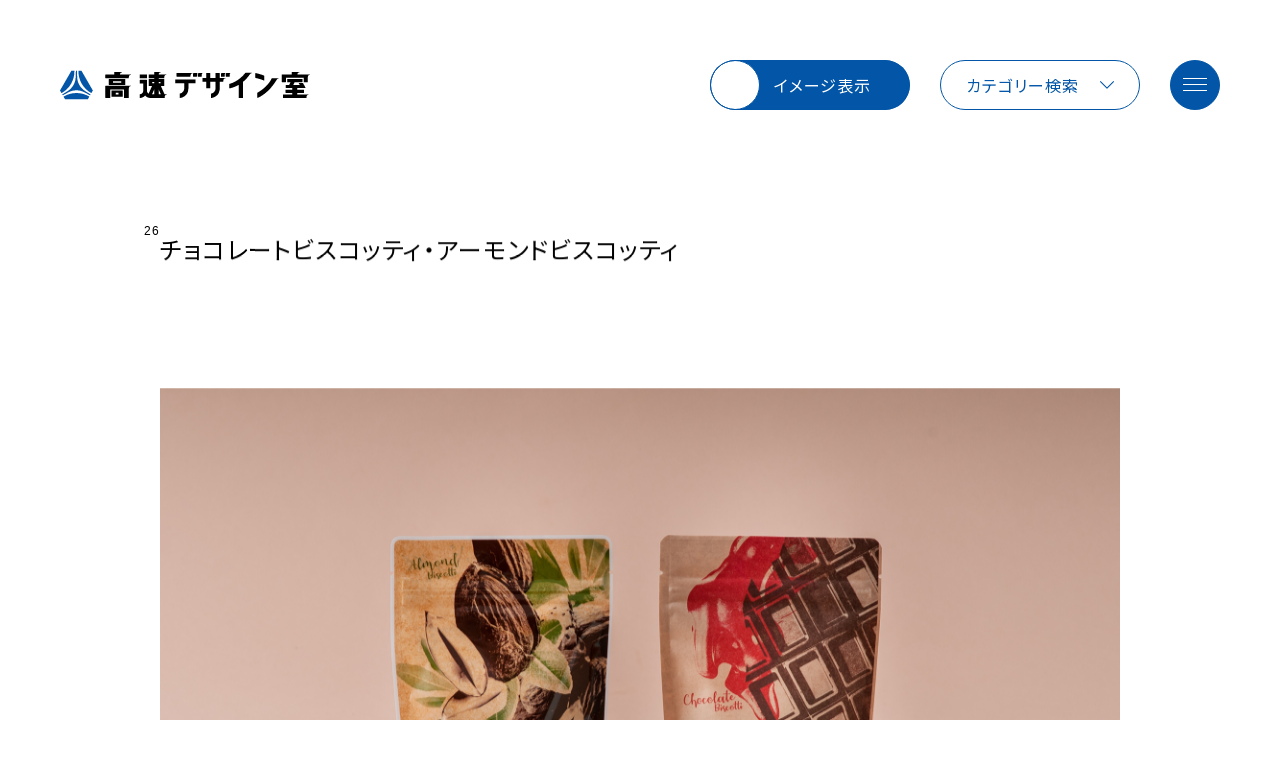

--- FILE ---
content_type: text/html; charset=UTF-8
request_url: https://kohsoku.design/case/detail/3529/
body_size: 5819
content:
<!DOCTYPE html>
<html lang="ja">
<head>
<meta charset="utf-8">
<title>チョコレートビスコッティ・アーモンドビスコッティ｜高速デザイン室｜食品パッケージ・ブランディング</title>



<meta http-equiv="X-UA-Compatible" content="IE=edge">
<meta name="format-detection" content="telephone=no">
<meta name="description" content="1966創業。高速デザイン室は、食品軽包装資材の専門商社「株式会社高速」のデザインファームです。食品パッケージやブランディングなど「食」の意匠を通して、お客様の発展をお手伝いいたします。">
<meta name="keywords" content="高速デザイン室,食品パッケージ,ブランディング,包装資材,ロゴ,チラシ,ポスター,ホームページ制作">
<meta name="viewport" content="width=device-width,initial-scale=1,minimum-scale=1,maximum-scale=2,user-scalable=no">
<meta property="og:site_name" content="高速デザイン室｜食品パッケージ・ブランディング">
<meta property="og:description" content="1966創業。高速デザイン室は、食品軽包装資材の専門商社「株式会社高速」のデザインファームです。食品パッケージやブランディングなど「食」の意匠を通して、お客様の発展をお手伝いいたします。">
<meta property="og:image" content="https://kohsoku.design/corporate/wp-content/themes/branding/img/fb_thumbnail.png">
<link rel="apple-touch-icon" href="https://kohsoku.design/corporate/wp-content/themes/branding/img/apple-touch-icon.png">
<link rel="icon" type="image/x-icon" href="https://kohsoku.design/corporate/wp-content/themes/branding/img/favicon.ico">
<meta name="twitter:card" content="summary_large_image">
<meta property="og:url" content="https://kohsoku.design">
<meta property="og:title" content="高速デザイン室｜食品パッケージ・ブランディング">
<meta property="og:description" content="1966創業。高速デザイン室は、食品軽包装資材の専門商社「株式会社高速」のデザインファームです。食品パッケージやブランディングなど「食」の意匠を通して、お客様の発展をお手伝いいたします。">
<meta property="og:image" content="https://kohsoku.design/corporate/wp-content/themes/branding/img/fb_thumbnail.png">
<link rel="canonical" href="https://kohsoku.design">
<link rel='dns-prefetch' href='//fonts.googleapis.com'>
<link rel='dns-prefetch' href='//ajax.googleapis.com'>
<link rel="preconnect" href="https://fonts.gstatic.com">
<link href="https://fonts.googleapis.com/css2?family=Noto+Sans+JP&display=swap" rel="stylesheet">
<link rel="stylesheet" type="text/css" href="https://kohsoku.design/corporate/wp-content/themes/branding/style.min.css?20210401">
<link rel="stylesheet" type="text/css" href="https://kohsoku.design/corporate/wp-content/themes/branding/common.min.css?20210401">
<meta name='robots' content='max-image-preview:large' />
<!-- Google tag (gtag.js) -->
<script async src="https://www.googletagmanager.com/gtag/js?id=G-0MMJ9KPB0T"></script>
<script>
  window.dataLayer = window.dataLayer || [];
  function gtag(){dataLayer.push(arguments);}
  gtag('js', new Date());

  gtag('config', 'G-0MMJ9KPB0T');
</script>
</head>
<body>



<!--/WRAP/-->
<div class="wrap menu2 menu_off opening_on">



	<!--/LOADING/-->
	<div class="loading">
		<div class="loading_inner">
			<div class="loading_label">
									<div><img src="https://kohsoku.design/corporate/wp-content/themes/branding/img/label_vg1.png?202103"></div>
									<div><img src="https://kohsoku.design/corporate/wp-content/themes/branding/img/label_hy3.png?202103"></div>
									<div><img src="https://kohsoku.design/corporate/wp-content/themes/branding/img/label_vg5.png?202103"></div>
									<div><img src="https://kohsoku.design/corporate/wp-content/themes/branding/img/label_sr0.png?202103"></div>
									<div><img src="https://kohsoku.design/corporate/wp-content/themes/branding/img/label_sr2.png?202103"></div>
							</div>
			<div class="loading_circle"></div>
		</div>
	</div>



	<!--/FIX/-->
	<div class="fix">
		<div class="fix_inner">
			<div class="fix_switch"><a href="javascript:void(0);" class="switch_link"><div class="switch_contents"><p class="kerning ja0">アイテム表示</p><p class="kerning ja0">イメージ表示</p><span></span></div><div class="switch_border"></div></a></div>
			<div class="fix_search">
				<select name="category" class="select_link kerning ja0">
					<option value="">カテゴリー検索</option>
											<option value="label">ラベルを含む</option>
												<option value="paper-container">紙器を含む</option>
												<option value="laminate">ラミネートを含む</option>
												<option value="handbag">手提げ袋を含む</option>
												<option value="paper-printed-matter">紙印刷物を含む</option>
												<option value="logo">ロゴを含む</option>
												<option value="illustration">イラストを含む</option>
												<option value="character">キャラクターを含む</option>
												<option value="typography">書き文字を含む</option>
												<option value="other">その他を含む</option>
										</select>
				<img src="https://kohsoku.design/corporate/wp-content/themes/branding/img/arrow00.svg">
			</div>
		</div>
	</div>



	<!--/MENU/-->
	<div class="menu none">
		<div class="menu_inner">
			<div class="menu_back"><div class="menu_circle"></div></div>	
			<div class="menu_contents">	
				<div class="menu_element"><div><img src="https://kohsoku.design/corporate/wp-content/themes/branding/img/element01.svg"></div><div><img src="https://kohsoku.design/corporate/wp-content/themes/branding/img/element11.svg"></div><div><img src="https://kohsoku.design/corporate/wp-content/themes/branding/img/element21.svg"></div></div>
				<div class="menu_area">
					<div class="menu_block">
													<div class="menu_list menu_list2"><a href="https://kohsoku.design/case/detail/4227/" class="link"><div class="menu_number"><span></span><p class="kerning en0">55</p></div><div class="menu_title"><p class="kerning ja0">いちじく赤ワイン煮・いちじくソース</p></div></a></div>
														<div class="menu_list menu_list1"><a href="https://kohsoku.design/case/detail/4137/" class="link"><div class="menu_number"><span></span><p class="kerning en0">54</p></div><div class="menu_title"><p class="kerning ja0">赤と黒のブルース</p></div></a></div>
														<div class="menu_list menu_list3"><a href="https://kohsoku.design/case/detail/4106/" class="link"><div class="menu_number"><span></span><p class="kerning en0">53</p></div><div class="menu_title"><p class="kerning ja0">八戸たけわ食堂</p></div></a></div>
														<div class="menu_list menu_list3"><a href="https://kohsoku.design/case/detail/4067/" class="link"><div class="menu_number"><span></span><p class="kerning en0">52</p></div><div class="menu_title"><p class="kerning ja0">ベーカリー販促</p></div></a></div>
														<div class="menu_list menu_list2"><a href="https://kohsoku.design/case/detail/3836/" class="link"><div class="menu_number"><span></span><p class="kerning en0">51</p></div><div class="menu_title"><p class="kerning ja0">みかんおにぎりの素・みかんうどん</p></div></a></div>
														<div class="menu_list menu_list0"><a href="https://kohsoku.design/case/detail/4017/" class="link"><div class="menu_number"><span></span><p class="kerning en0">50</p></div><div class="menu_title"><p class="kerning ja0">焼肉仔虎 ギフトセット</p></div></a></div>
														<div class="menu_list menu_list3"><a href="https://kohsoku.design/case/detail/4044/" class="link"><div class="menu_number"><span></span><p class="kerning en0">49</p></div><div class="menu_title"><p class="kerning ja0">こだわり惣菜売場販促</p></div></a></div>
														<div class="menu_list menu_list0"><a href="https://kohsoku.design/case/detail/4000/" class="link"><div class="menu_number"><span></span><p class="kerning en0">48</p></div><div class="menu_title"><p class="kerning ja0">動物モチーフ菓子パッケージ</p></div></a></div>
														<div class="menu_list menu_list1"><a href="https://kohsoku.design/case/detail/3986/" class="link"><div class="menu_number"><span></span><p class="kerning en0">47</p></div><div class="menu_title"><p class="kerning ja0">野菜の小箱</p></div></a></div>
														<div class="menu_list menu_list3"><a href="https://kohsoku.design/case/detail/3971/" class="link"><div class="menu_number"><span></span><p class="kerning en0">46</p></div><div class="menu_title"><p class="kerning ja0">北海道の米をつかった米粉クッキー</p></div></a></div>
														<div class="menu_list menu_list0"><a href="https://kohsoku.design/case/detail/3943/" class="link"><div class="menu_number"><span></span><p class="kerning en0">45</p></div><div class="menu_title"><p class="kerning ja0">ドライフルーツシリーズ</p></div></a></div>
														<div class="menu_list menu_list1"><a href="https://kohsoku.design/case/detail/3857/" class="link"><div class="menu_number"><span></span><p class="kerning en0">44</p></div><div class="menu_title"><p class="kerning ja0">末永海産株式会社 会社案内</p></div></a></div>
														<div class="menu_list menu_list0"><a href="https://kohsoku.design/case/detail/3923/" class="link"><div class="menu_number"><span></span><p class="kerning en0">43</p></div><div class="menu_title"><p class="kerning ja0">味佳嵯のずんだ餅</p></div></a></div>
														<div class="menu_list menu_list1"><a href="https://kohsoku.design/case/detail/3903/" class="link"><div class="menu_number"><span></span><p class="kerning en0">42</p></div><div class="menu_title"><p class="kerning ja0">粋なしめ鯖</p></div></a></div>
														<div class="menu_list menu_list3"><a href="https://kohsoku.design/case/detail/3884/" class="link"><div class="menu_number"><span></span><p class="kerning en0">41</p></div><div class="menu_title"><p class="kerning ja0">ジェラテリアなかいちジェラートカップ</p></div></a></div>
														<div class="menu_list menu_list1"><a href="https://kohsoku.design/case/detail/3752/" class="link"><div class="menu_number"><span></span><p class="kerning en0">40</p></div><div class="menu_title"><p class="kerning ja0">八食8カレー</p></div></a></div>
														<div class="menu_list menu_list3"><a href="https://kohsoku.design/case/detail/3737/" class="link"><div class="menu_number"><span></span><p class="kerning en0">39</p></div><div class="menu_title"><p class="kerning ja0">焼肉 泰山 ギフト用ツール</p></div></a></div>
														<div class="menu_list menu_list2"><a href="https://kohsoku.design/case/detail/3702/" class="link"><div class="menu_number"><span></span><p class="kerning en0">38</p></div><div class="menu_title"><p class="kerning ja0">手巻きおにぎり</p></div></a></div>
														<div class="menu_list menu_list3"><a href="https://kohsoku.design/case/detail/3670/" class="link"><div class="menu_number"><span></span><p class="kerning en0">37</p></div><div class="menu_title"><p class="kerning ja0">蔵王チーズボール</p></div></a></div>
														<div class="menu_list menu_list2"><a href="https://kohsoku.design/case/detail/3658/" class="link"><div class="menu_number"><span></span><p class="kerning en0">36</p></div><div class="menu_title"><p class="kerning ja0">ダブルアップルパイ＆カシスアップルパイ フロム アオモリ</p></div></a></div>
														<div class="menu_list menu_list1"><a href="https://kohsoku.design/case/detail/3681/" class="link"><div class="menu_number"><span></span><p class="kerning en0">35</p></div><div class="menu_title"><p class="kerning ja0">手巻きおにぎり</p></div></a></div>
														<div class="menu_list menu_list0"><a href="https://kohsoku.design/case/detail/3510/" class="link"><div class="menu_number"><span></span><p class="kerning en0">34</p></div><div class="menu_title"><p class="kerning ja0">至極の一杯 炊き込みご飯の素3種セット</p></div></a></div>
														<div class="menu_list menu_list1"><a href="https://kohsoku.design/case/detail/3644/" class="link"><div class="menu_number"><span></span><p class="kerning en0">33</p></div><div class="menu_title"><p class="kerning ja0">今夜は〇〇シリーズ</p></div></a></div>
														<div class="menu_list menu_list0"><a href="https://kohsoku.design/case/detail/3630/" class="link"><div class="menu_number"><span></span><p class="kerning en0">32</p></div><div class="menu_title"><p class="kerning ja0">切れてる！しめさばシリーズ</p></div></a></div>
														<div class="menu_list menu_list3"><a href="https://kohsoku.design/case/detail/3611/" class="link"><div class="menu_number"><span></span><p class="kerning en0">31</p></div><div class="menu_title"><p class="kerning ja0">佐助豚 中華シリーズ</p></div></a></div>
														<div class="menu_list menu_list3"><a href="https://kohsoku.design/case/detail/3574/" class="link"><div class="menu_number"><span></span><p class="kerning en0">30</p></div><div class="menu_title"><p class="kerning ja0">KAMA MOCCHI（かまもっち）</p></div></a></div>
														<div class="menu_list menu_list2"><a href="https://kohsoku.design/case/detail/3599/" class="link"><div class="menu_number"><span></span><p class="kerning en0">29</p></div><div class="menu_title"><p class="kerning ja0">あおもりっ娘</p></div></a></div>
														<div class="menu_list menu_list1"><a href="https://kohsoku.design/case/detail/3584/" class="link"><div class="menu_number"><span></span><p class="kerning en0">28</p></div><div class="menu_title"><p class="kerning ja0">牛たん加工食品シリーズ</p></div></a></div>
														<div class="menu_list menu_list2"><a href="https://kohsoku.design/case/detail/3543/" class="link"><div class="menu_number"><span></span><p class="kerning en0">27</p></div><div class="menu_title"><p class="kerning ja0">希望の丘</p></div></a></div>
														<div class="menu_list menu_list3"><a href="https://kohsoku.design/case/detail/3529/" class="link"><div class="menu_number"><span></span><p class="kerning en0">26</p></div><div class="menu_title"><p class="kerning ja0">チョコレートビスコッティ・アーモンドビスコッティ</p></div></a></div>
														<div class="menu_list menu_list0"><a href="https://kohsoku.design/case/detail/3480/" class="link"><div class="menu_number"><span></span><p class="kerning en0">25</p></div><div class="menu_title"><p class="kerning ja0">＆“me time” フローズンデザートシリーズ</p></div></a></div>
														<div class="menu_list menu_list3"><a href="https://kohsoku.design/case/detail/2741/" class="link"><div class="menu_number"><span></span><p class="kerning en0">24</p></div><div class="menu_title"><p class="kerning ja0">漁師の潮煮シリーズ</p></div></a></div>
														<div class="menu_list menu_list0"><a href="https://kohsoku.design/case/detail/3080/" class="link"><div class="menu_number"><span></span><p class="kerning en0">23</p></div><div class="menu_title"><p class="kerning ja0">あずきとこつぶ</p></div></a></div>
														<div class="menu_list menu_list0"><a href="https://kohsoku.design/case/detail/2740/" class="link"><div class="menu_number"><span></span><p class="kerning en0">22</p></div><div class="menu_title"><p class="kerning ja0">果樹王国山形育ちのおいしいゼリー</p></div></a></div>
														<div class="menu_list menu_list2"><a href="https://kohsoku.design/case/detail/2997/" class="link"><div class="menu_number"><span></span><p class="kerning en0">21</p></div><div class="menu_title"><p class="kerning ja0">書／書き文字</p></div></a></div>
														<div class="menu_list menu_list2"><a href="https://kohsoku.design/case/detail/2729/" class="link"><div class="menu_number"><span></span><p class="kerning en0">20</p></div><div class="menu_title"><p class="kerning ja0">ブラッドオレンジどら焼</p></div></a></div>
														<div class="menu_list menu_list1"><a href="https://kohsoku.design/case/detail/3038/" class="link"><div class="menu_number"><span></span><p class="kerning en0">19</p></div><div class="menu_title"><p class="kerning ja0">高速 社内報</p></div></a></div>
														<div class="menu_list menu_list0"><a href="https://kohsoku.design/case/detail/2730/" class="link"><div class="menu_number"><span></span><p class="kerning en0">18</p></div><div class="menu_title"><p class="kerning ja0">ピーナッツ焼き</p></div></a></div>
														<div class="menu_list menu_list2"><a href="https://kohsoku.design/case/detail/2731/" class="link"><div class="menu_number"><span></span><p class="kerning en0">17</p></div><div class="menu_title"><p class="kerning ja0">げんきの郷 すくすくヶ丘</p></div></a></div>
														<div class="menu_list menu_list0"><a href="https://kohsoku.design/case/detail/2732/" class="link"><div class="menu_number"><span></span><p class="kerning en0">16</p></div><div class="menu_title"><p class="kerning ja0">サラダサーモン</p></div></a></div>
														<div class="menu_list menu_list0"><a href="https://kohsoku.design/case/detail/2733/" class="link"><div class="menu_number"><span></span><p class="kerning en0">15</p></div><div class="menu_title"><p class="kerning ja0">白だし</p></div></a></div>
														<div class="menu_list menu_list3"><a href="https://kohsoku.design/case/detail/2734/" class="link"><div class="menu_number"><span></span><p class="kerning en0">14</p></div><div class="menu_title"><p class="kerning ja0">山形県産さくらんぼ化粧箱 ［高速オリジナル規格品］</p></div></a></div>
														<div class="menu_list menu_list1"><a href="https://kohsoku.design/case/detail/2744/" class="link"><div class="menu_number"><span></span><p class="kerning en0">13</p></div><div class="menu_title"><p class="kerning ja0">鶴の舞橋 せんべい</p></div></a></div>
														<div class="menu_list menu_list3"><a href="https://kohsoku.design/case/detail/2736/" class="link"><div class="menu_number"><span></span><p class="kerning en0">12</p></div><div class="menu_title"><p class="kerning ja0">匠・松山カステラ 小町シリーズ</p></div></a></div>
														<div class="menu_list menu_list1"><a href="https://kohsoku.design/case/detail/2972/" class="link"><div class="menu_number"><span></span><p class="kerning en0">11</p></div><div class="menu_title"><p class="kerning ja0">直巻きおにぎりラベル</p></div></a></div>
														<div class="menu_list menu_list3"><a href="https://kohsoku.design/case/detail/3114/" class="link"><div class="menu_number"><span></span><p class="kerning en0">10</p></div><div class="menu_title"><p class="kerning ja0">みゆっきぃ</p></div></a></div>
														<div class="menu_list menu_list3"><a href="https://kohsoku.design/case/detail/2735/" class="link"><div class="menu_number"><span></span><p class="kerning en0">09</p></div><div class="menu_title"><p class="kerning ja0">スカーレットティアーズ／ゴールデンティアーズ</p></div></a></div>
														<div class="menu_list menu_list0"><a href="https://kohsoku.design/case/detail/2737/" class="link"><div class="menu_number"><span></span><p class="kerning en0">08</p></div><div class="menu_title"><p class="kerning ja0">冷たいラーメン つめら〜</p></div></a></div>
														<div class="menu_list menu_list0"><a href="https://kohsoku.design/case/detail/2738/" class="link"><div class="menu_number"><span></span><p class="kerning en0">07</p></div><div class="menu_title"><p class="kerning ja0">BOCO</p></div></a></div>
														<div class="menu_list menu_list0"><a href="https://kohsoku.design/case/detail/2739/" class="link"><div class="menu_number"><span></span><p class="kerning en0">06</p></div><div class="menu_title"><p class="kerning ja0">みちのく塩辛シリーズ</p></div></a></div>
														<div class="menu_list menu_list0"><a href="https://kohsoku.design/case/detail/2743/" class="link"><div class="menu_number"><span></span><p class="kerning en0">05</p></div><div class="menu_title"><p class="kerning ja0">提案キャラクター みみっこ</p></div></a></div>
														<div class="menu_list menu_list0"><a href="https://kohsoku.design/case/detail/2742/" class="link"><div class="menu_number"><span></span><p class="kerning en0">04</p></div><div class="menu_title"><p class="kerning ja0">あかい実りの贅沢しぼり</p></div></a></div>
														<div class="menu_list menu_list0"><a href="https://kohsoku.design/case/detail/2745/" class="link"><div class="menu_number"><span></span><p class="kerning en0">03</p></div><div class="menu_title"><p class="kerning ja0">煮付シリーズ</p></div></a></div>
														<div class="menu_list menu_list1"><a href="https://kohsoku.design/case/detail/2929/" class="link"><div class="menu_number"><span></span><p class="kerning en0">02</p></div><div class="menu_title"><p class="kerning ja0">手巻きおにぎりラベル</p></div></a></div>
														<div class="menu_list menu_list0"><a href="https://kohsoku.design/case/detail/3055/" class="link"><div class="menu_number"><span></span><p class="kerning en0">01</p></div><div class="menu_title"><p class="kerning ja0">NOW TSUSHIN</p></div></a></div>
														<div class="menu_list menu_list0"><a href="https://kohsoku.design/case/detail/2238/" class="link"><div class="menu_number"><span></span><p class="kerning en0">00</p></div><div class="menu_title"><p class="kerning ja0">昭和の食品ラベル</p></div></a></div>
												</div>
				</div>
				<div class="menu_filter"><span></span><span></span></div>	
				<div class="menu_sub">
					<div><a href="https://kohsoku.design/" class="link"><p class="kerning ja0">事例一覧</p></a></div>
					<div><a href="https://kohsoku.design/news/" class="link"><p class="kerning ja0">お知らせ一覧</p></a></div>
					<div><a href="https://kohsoku.design/about/" class="link"><p class="kerning ja0">高速デザイン室</p></a></div>
				</div>
				<div class="menu_sns none">
					<div><a href="https://twitter.com/" target="_blank"><img src="https://kohsoku.design/corporate/wp-content/themes/branding/img/sns01.svg"></a></div>
					<div><a href="https://facebook.com/" target="_blank"><img src="https://kohsoku.design/corporate/wp-content/themes/branding/img/sns11.svg"></a></div>
					<div><a href="https://instagram.com/" target="_blank"><img src="https://kohsoku.design/corporate/wp-content/themes/branding/img/sns21.svg"></a></div>
				</div>		
				<div class="menu_button">
					<div class="round_button round_button_bt"><a href="https://kohsoku.design/contact/" class="link"><p class="kerning ja0">お問い合わせ</p></a></div>	
				</div>			
			</div>
			<div class="menu_front"><div class="menu_circle"></div></div>
		</div>
	</div>



	<!--/HEADER/-->
	<div class="header">
		<div class="header_inner">
			<div class="header_logo"><a href="https://kohsoku.design/" class="link"><img src="https://kohsoku.design/corporate/wp-content/themes/branding/img/logo00.svg?20210401"><img src="https://kohsoku.design/corporate/wp-content/themes/branding/img/logo01.svg?20210401"></a></div>
			<div class="header_button"><a href="javascript:void(0);" class="menu_link"><div><span></span></div><div><span></span></div><div><span></span></div></a></div>
		</div>
	</div>



	<!--/CONTENTS/-->
	<div id="top" class="contents">	


		<!--/ARTICLE/-->
		<div id="article" class="contents_inner">
		



		
		
			<!--/DETAIL/-->
			<div class="contents_detail">
				<div class="contents_detail_inner">
				
				
				
										
					
					
						<!--/IMAGE/-->
						<div id="image" class="contents_block">
							<div class="contents_block_inner">	
								<div class="contents_title scroll_element scroll_off scroll_off0"><p class="kerning ja0">チョコレートビスコッティ・アーモンドビスコッティ</p><p class="kerning en0">	
								26								</p></div>
																	<div class="image_block">
																					<div class="image_contents scroll_element scroll_off scroll_off0"><img loading="lazy" class="scroll_trans0 pc_disp tb_disp" src="https://kohsoku.design/corporate/wp-content/uploads/2022/05/ビスコッティ1.jpg?202103"><img loading="lazy" class="scroll_trans0 sp_disp" src="https://kohsoku.design/corporate/wp-content/uploads/2022/05/ビスコッティ1-1000x664.jpg?202103"></div>	
																															<div class="image_text scroll_element scroll_off scroll_off0"><p class="kerning ja0">ちょっとした手土産にもぴったりの、カジュアルな輸入菓子風のシリーズ。</p></div>	
																			</div>	
																		<div class="image_block">
																					<div class="image_contents scroll_element scroll_off scroll_off0"><img loading="lazy" class="scroll_trans0 pc_disp tb_disp" src="https://kohsoku.design/corporate/wp-content/uploads/2022/05/ビスコッティ2.jpg?202103"><img loading="lazy" class="scroll_trans0 sp_disp" src="https://kohsoku.design/corporate/wp-content/uploads/2022/05/ビスコッティ2-1000x664.jpg?202103"></div>	
																															<div class="image_text scroll_element scroll_off scroll_off0"><p class="kerning ja0">それぞれに素材感を重視したクラフト素材、コストを考慮したラミネート素材を使用。<br />
異なる素材でも、店頭で並べて違和感のないデザインに調整。</p></div>	
																			</div>	
																		<div class="image_block">
																					<div class="image_contents scroll_element scroll_off scroll_off0"><img loading="lazy" class="scroll_trans0 pc_disp tb_disp" src="https://kohsoku.design/corporate/wp-content/uploads/2022/05/ビスコッティ3.jpg?202103"><img loading="lazy" class="scroll_trans0 sp_disp" src="https://kohsoku.design/corporate/wp-content/uploads/2022/05/ビスコッティ3-1000x664.jpg?202103"></div>	
																															<div class="image_text scroll_element scroll_off scroll_off0"><p class="kerning ja0">ビスコッティの素朴な食感にあわせ、ナチュラルな手書き文字を使用。</p></div>	
																			</div>	
																		<div class="image_block">
																					<div class="image_contents scroll_element scroll_off scroll_off0"><img loading="lazy" class="scroll_trans0 pc_disp tb_disp" src="https://kohsoku.design/corporate/wp-content/uploads/2022/05/ビスコッティ4.jpg?202103"><img loading="lazy" class="scroll_trans0 sp_disp" src="https://kohsoku.design/corporate/wp-content/uploads/2022/05/ビスコッティ4-1000x664.jpg?202103"></div>	
																															<div class="image_text scroll_element scroll_off scroll_off0"><p class="kerning ja0">それぞれのフレーバーを大胆なイメージカットとキーカラーで視覚的に表現。</p></div>	
																			</div>	
																</div>
						</div>



						<!--/SUMMARY/-->
						<div id="summary" class="contents_block">
							<div class="contents_block_inner">
																	<div class="summary_block">
										<div class="summary_text scroll_element scroll_off scroll_off0"><p class="kerning ja0">老舗和菓子メーカー様の洋菓子新規ブランド立ち上げに合わせた商品。<br />
店頭に並んだ際に目を引くよう、既存の商品とは一線を画すカジュアルな海外風のデザインを意識。<br />
ざっくりとしたクラフトの素材感にリソグラフ風のレトロな印刷を合わせ、素朴な味わいのビスコッティに寄り添うスローな雰囲気のデザインを目指しました。</p></div>
									</div>
																<div class="summary_block">				
									<div class="summary_right">		
																					<div class="summary_link">								
																									<div class="scroll_element scroll_off scroll_off0"><a href="https://torahiko.co.jp" target="_blank"><p class="kerning en0"><span>https://torahiko.co.jp</span><span><img src="https://kohsoku.design/corporate/wp-content/themes/branding/img/link00.svg"><img src="https://kohsoku.design/corporate/wp-content/themes/branding/img/link01.svg"></span></p></a></div>
															
											</div>
																																<div class="summary_category scroll_element scroll_off scroll_off0">										
																									<div><a href="https://kohsoku.design/?category=other" class="link"><p class="kerning ja0">その他</p></a></div>
																								</div>															
												
									</div>
									<div class="summary_left">
																					<div class="summary_credit scroll_element scroll_off scroll_off0">															
												<div><p class="kerning ja0">クレジット</p></div>										
																									<div>
														<p class="kerning ja0">
															クライアント														</p>
														<p class="kerning ja0">クライアント</p>
														<p class="kerning ja0">虎彦製菓株式会社</p>
													</div>
																										<div>
														<p class="kerning ja0">
															クライアント														</p>
														<p class="kerning ja0">デザイン</p>
														<p class="kerning ja0">藤林香（高速デザイン室）</p>
													</div>
																										<div>
														<p class="kerning ja0">
															クライアント														</p>
														<p class="kerning ja0">書・書き文字</p>
														<p class="kerning ja0">藤林香（高速デザイン室）</p>
													</div>
															
											</div>
																				</div><div class="clear"></div>									
								</div>		
							</div>
						</div>		

						
						
									
				
					
					
	





				
					<!--/PAGER/-->
					<div id="pager" class="contents_block">
						<div class="contents_block_inner">	
							<div class="pager_block pager_post scroll_element scroll_off scroll_off0">
																											<div class="pager_list pager_prev">
													
																								<div class="grid_list grid_list3">
													<a href="https://kohsoku.design/case/detail/3543/" class="grid_link link">		
														<div class="grid_number">
															<span></span><p class="kerning en0">27</p>
														</div>
														<div class="grid_img">
															<img src="https://kohsoku.design/corporate/wp-content/themes/branding/img/transparent0.png">
															<div><div><img loading="lazy" src="https://kohsoku.design/corporate/wp-content/uploads/2022/05/希望の丘-切り抜き-600x600.jpg?202103"></div></div>
														</div>
													</a>
												</div>
												
										</div>
										<div class="pager_list pager_next">		
													
																								<div class="grid_list grid_list0">
													<a href="https://kohsoku.design/case/detail/3480/" class="grid_link link">		
														<div class="grid_number">
															<span></span><p class="kerning en0">25</p>
														</div>
														<div class="grid_img">
															<img src="https://kohsoku.design/corporate/wp-content/themes/branding/img/transparent0.png">
															<div><div><img loading="lazy" src="https://kohsoku.design/corporate/wp-content/uploads/2022/05/切り抜き三菱-600x600.jpg?202103"></div></div>
														</div>
													</a>
												</div>
												
										</div>
										<div class="pager_list pager_index"><img src="https://kohsoku.design/corporate/wp-content/themes/branding/img/transparent0.png" class="pc_disp tb_disp"><div class="round_button round_button_w"><a href="https://kohsoku.design/" class="link"><p class="kerning ja0">事例一覧</p></a></div></div>	
																								</div>
						</div>
					</div>
				
				
								
				</div>
			</div>



		</div>



	</div>



	<!--/FOOTER/-->
	<div class="footer">
		<div class="footer_inner fix_h">
			<div class="footer_top scroll_element scroll_off scroll_off0">
				<div class="footer_label"><a href="https://kohsoku.design/about/" class="link"><img src="https://kohsoku.design/corporate/wp-content/themes/branding/img/point0.svg"></a></div>
				<div class="footer_copy"><p class="kerning ja0">私たちは「食」の意匠を考える<br class="sp_disp">デザインファームです。</p><p class="kerning ja0">1966年創業。株式会社高速は、<br class="sp_disp">食品軽包装資材の専門商社です。</p></div>
			</div>
			<div class="footer_bottom scroll_element scroll_off scroll_off0">		
				<div class="footer_button">			
					<div class="round_button round_button_w"><a href="https://kohsoku.design/about/" class="link"><p class="kerning ja0">高速デザイン室</p></a></div>
					<div class="round_button round_button_b"><a href="https://kohsoku.design/contact/" class="link"><p class="kerning ja0">お問い合わせ</p></a></div>
				</div>	
				<div class="footer_company"><p class="kerning ja0">株式会社高速 デザイン室</p><p class="kerning ja0">〒983-8555 宮城県仙台市宮城野区扇町7-4-20<br><a href="tel:022-205-2946">電話／022-205-2946（デザイン室直通）</a><a href="mailto:design-room@kohsoku.jp">メール／design-room@kohsoku.jp</a></p></div>	
			</div>
			<div class="footer_menu scroll_element scroll_off scroll_off0">					
				<div><a href="https://kohsoku.design/" class="link"><p class="kerning ja0">事例一覧</p></a></div>
				<div><a href="https://kohsoku.design/news/" class="link"><p class="kerning ja0">お知らせ一覧</p></a></div>
				<div><a href="https://kohsoku.design/about/" class="link"><p class="kerning ja0">高速デザイン室</p></a></div>
				<div><a href="https://kohsoku.design/contact/" class="link"><p class="kerning ja0">お問い合わせ</p></a></div>
			</div>			
			<div class="footer_sns scroll_element scroll_off scroll_off0 none">					
				<div><a href="https://twitter.com/" target="_blank"><img src="https://kohsoku.design/corporate/wp-content/themes/branding/img/sns00.svg"></a></div>
				<div><a href="https://facebook.com/" target="_blank"><img src="https://kohsoku.design/corporate/wp-content/themes/branding/img/sns10.svg"></a></div>
				<div><a href="https://instagram.com/" target="_blank"><img src="https://kohsoku.design/corporate/wp-content/themes/branding/img/sns20.svg"></a></div>
			</div>		
			<div class="footer_copyright scroll_element scroll_off scroll_off0"><p class="kerning en0">© 2021 KOHSOKU Co.,Ltd.</p></div>
		</div>
	</div>



</div>



<script type="text/javascript" src="https://ajax.googleapis.com/ajax/libs/jquery/3.5.1/jquery.min.js"></script>
<script>window.jQuery || document.write('<script src="https://kohsoku.design/corporate/wp-content/themes/branding/js/jquery.min.js"><\/script>')</script>
<script type="text/javascript" src="https://kohsoku.design/corporate/wp-content/themes/branding/js/jquery.nicescroll.min.js"></script>
<script type="text/javascript" src="https://kohsoku.design/corporate/wp-content/themes/branding/js/jquery.pjax.min.js"></script>
<script type="text/javascript" src="https://kohsoku.design/corporate/wp-content/themes/branding/js/jquery.easing.min.js"></script>
<script type="text/javascript" src="https://kohsoku.design/corporate/wp-content/themes/branding/js/common.min.js?202306"></script>
<script type='text/javascript' id='contact-form-7-js-extra'>
/* <![CDATA[ */
var wpcf7 = {"apiSettings":{"root":"https:\/\/kohsoku.design\/wp-json\/contact-form-7\/v1","namespace":"contact-form-7\/v1"}};
/* ]]> */
</script>
<script type='text/javascript' src='https://kohsoku.design/corporate/wp-content/plugins/contact-form-7/includes/js/scripts.js?ver=5.3.2' id='contact-form-7-js'></script>
</body>
</html>

--- FILE ---
content_type: text/css
request_url: https://kohsoku.design/corporate/wp-content/themes/branding/style.min.css?20210401
body_size: 8010
content:
@charset "utf-8";html{-webkit-text-size-adjust:none;-webkit-print-color-adjust:exact}body{width:100%;-webkit-text-size-adjust:none;text-rendering:optimizeLegibility}body,div,span,a,p,img,ul,li,h1,h2,input,textarea,select{margin:0;padding:0;box-sizing:border-box}a{text-decoration:none;-webkit-tap-highlight-color:rgba(0,0,0,0)}a:focus{outline:0}a,p{color:rgba(0,0,0,1)}p{letter-spacing:1px}img{width:100%;border-style:none;-moz-user-select:none;-webkit-user-select:none;-ms-user-select:none;user-select:none;-webkit-user-drag:none;user-drag:none;pointer-events:none;vertical-align:bottom}.kerning{font-feature-settings:"palt"}.ie .nokerning,.edge .nokerning{font-feature-settings:normal}.mac{-webkit-font-smoothing:antialiased;-moz-osx-font-smoothing:grayscale}.ja0{font-family:'Helvetica Neue','Noto Sans JP',"Yu Gothic Medium","游ゴシック Medium",YuGothic,"游ゴシック体","ヒラギノ角ゴ Pro W3","メイリオ",sans-serif;font-weight:400}.en0{font-family:'Helvetica Neue',Arial,sans-serif;font-weight:400}.clear{clear:both !important;float:none !important;width:0 !important;height:0 !important;margin:0 !important;padding:0 !important;font-size:0 !important;line-height:0 !important}.opa{opacity:0}.none{display:none !important}.pc a[href^="tel:"]{cursor:default;pointer-events:none}.opening_on a,.loading_on a{cursor:default;pointer-events:none;user-select:none;-moz-user-select:none;-webkit-user-select:none;-ms-user-select:none}@media(min-width:1000px){.pc_disp{display:inline-block !important}.tb_disp{display:none}.sp_disp{display:none}}@media(min-width:560px) and (max-width:999px){.pc_disp{display:none}.tb_disp{display:inline-block !important}.sp_disp{display:none}}@media(max-width:559px){.pc_disp{display:none}.tb_disp{display:none}.sp_disp{display:inline-block !important}p{letter-spacing:.5px}}.body_b{background-color:rgba(2,85,167,1)}.wrap{width:100%;position:relative;overflow:hidden;background-color:rgba(255,255,255,1)}.round_button{display:inline-block;width:200px;height:50px}.round_button a,.round_button div{display:block;width:100%;border-radius:25px;text-align:center;position:relative}.round_button a p,.round_button div p{font-size:16px;line-height:46px;padding:0 0 2px 0}.round_button a img{width:20px;position:absolute;top:50%;right:20px;margin:-10px 0 0 0}.round_button a>img:nth-last-child(1){opacity:0}.round_button_w a{background-color:rgba(255,255,255,1);border:1px solid rgba(2,85,167,1)}.round_button_w a p{color:rgba(2,85,167,1)}.round_button_w div{background-color:rgba(2,85,167,1);border:1px solid rgba(2,85,167,1)}.round_button_w div p{color:rgba(255,255,255,1)}.round_button_b a{background-color:rgba(2,85,167,1);border:1px solid rgba(2,85,167,1)}.round_button_b a p{color:rgba(255,255,255,1)}.round_button_wt a{background-color:rgba(2,85,167,1);border:1px solid rgba(255,255,255,1)}.round_button_wt a p{color:rgba(255,255,255,1)}.round_button_bt a{background-color:rgba(255,255,255,1);border:1px solid rgba(255,255,255,1)}.round_button_bt a p{color:rgba(2,85,167,1)}.pc .round_button a{transition-duration:.25s;transition-timing-function:ease-in-out;transition-property:background-color}.pc .round_button a p{transition-duration:.25s;transition-timing-function:ease-in-out;transition-property:color}.pc .round_button a img{transition-duration:.25s;transition-timing-function:ease-in-out;transition-property:opacity}.pc .round_button_w a:hover{background-color:rgba(2,85,167,1)}.pc .round_button_w a:hover p{color:rgba(255,255,255,1)}.pc .round_button_b a:hover{background-color:rgba(255,255,255,1)}.pc .round_button_b a:hover p{color:rgba(2,85,167,1)}.pc .round_button_wt a:hover{background-color:rgba(255,255,255,1)}.pc .round_button_wt a:hover p{color:rgba(2,85,167,1)}.pc .round_button_bt a:hover{background-color:rgba(2,85,167,1)}.pc .round_button_bt a:hover p{color:rgba(255,255,255,1)}.pc .round_button a:hover>img:nth-last-child(1){opacity:1}.pc .round_button a:hover>img:nth-last-child(2){opacity:0}@media(max-width:559px){.round_button{width:50%;height:40px}.round_button a,.round_button div{border-radius:20px}.round_button a p,.round_button div p{font-size:14px;line-height:36px;padding:0 0 2px 0}.round_button a img{right:15px;margin:-11px 0 0 0}.pc .round_button a img{right:20px;margin:-10px 0 0 0}}.loading{width:100%;height:100%;position:fixed;top:0;left:0;user-select:none;-moz-user-select:none;-webkit-user-select:none;-ms-user-select:none;cursor:default;pointer-events:none;z-index:200}.loading_inner{width:100%;height:100%;position:relative;overflow:hidden}.loading_circle{width:100%;height:100%;border-radius:50%;position:absolute;top:50%;left:50%;background-color:rgba(255,255,255,1);transform:scale(0)}.loading_label{display:none;width:50%;max-width:600px;position:absolute;top:50%;left:50%;transform:translateY(-50%) translateX(-50%);-webkit- transform:translateY(-50%) translateX(-50%);font-size:0;line-height:0}.loading_label div{display:inline-block;width:20%;transform:scale(0)}.loading_label div img{overflow:hidden;backface-visibility:hidden;-webkit-backface-visibility:hidden}.opening_on .loading,.opening_off .loading{background-color:rgba(255,255,255,1);z-index:400}.opening_on .loading_label,.opening_off .loading_label{display:block}.opening_off .loading_label div{transform:scale(1)}.loading_off .loading_circle{transform:scale(1)}@media(min-width:560px) and (max-width:999px){.loading_label{width:100%;max-width:100%;padding:0 120px 0 120px}}@media(max-width:559px){.loading_label{width:100%;max-width:100%;padding:0 30px 0 30px}.loading_label div{width:33.33333%;width:-webkit-calc(100%/3);width:calc(100%/3)}.loading_label>div:nth-last-child(1),.loading_label>div:nth-last-child(2){display:none}}.menu{width:100%;height:100%;position:fixed;top:0;left:0;z-index:100}.menu_inner{width:100%;height:100%;position:relative}.menu_back{width:100%;height:100%;position:absolute;top:0;left:0;overflow:hidden}.menu_front{width:100%;height:100%;position:absolute;top:0;left:0;overflow:hidden;user-select:none;-moz-user-select:none;-webkit-user-select:none;-ms-user-select:none;cursor:default;pointer-events:none}.menu_circle{width:100%;height:100%;border-radius:50%;position:absolute;top:85px;right:85px}.menu_back .menu_circle{background-color:rgba(2,85,167,1)}.menu_front .menu_circle{background-color:rgba(255,255,255,1);transform:scale(0)}.menu_contents{width:100%;height:100%;position:absolute;top:0;left:0;overflow:hidden;opacity:0}.menu_element{width:100%;height:100%;position:absolute;top:0;left:0}.menu_element div{display:none;position:absolute}.menu0 .menu_element>div:nth-child(1),.menu1 .menu_element>div:nth-child(2),.menu2 .menu_element>div:nth-child(3){display:block}.menu_element>div:nth-child(1){width:112.5%;bottom:100px;left:50%;transform-origin:66.66666%,0,0}.menu_element>div:nth-child(2){width:112.5%;top:150px;left:50%;margin:0 0 0 -37.5%;transform-origin:100%,92.81182%,0}.menu_element>div:nth-child(3){width:150%;top:50%;left:-25%;transform-origin:50%,100%,0}.menu_area{width:100%;height:100%;position:absolute;top:0;left:0;padding-top:180px;padding-bottom:180px;padding-left:180px;padding-right:500px;overflow:auto;-webkit-overflow-scrolling:touch}.menu_area::-webkit-scrollbar{display:none}.firefox .menu_area:after{padding-bottom:0;content:'';display:block;height:180px}.nicescroll-rails{display:none !important}.menu_block{width:100%}.menu_list{width:100%}.menu_list a{display:block;width:100%;padding:10px 0 10px 0;font-size:0;line-height:0}.menu_number{display:inline-block;vertical-align:top;width:10%;max-width:80px;text-align:center;position:relative}.menu_number p{font-size:20px;line-height:40px;color:rgba(255,255,255,1);position:relative}.menu_number span{display:block;height:40px;position:absolute;top:50%;left:50%;margin-top:-20px;background-color:rgba(255,255,255,1);transform:rotate(0) scale(0)}.menu_list0 .menu_number span,.menu_list1 .menu_number span{width:40px;margin-left:-20px}.menu_list2 .menu_number span,.menu_list3 .menu_number span{width:60px;margin-left:-30px}.menu_list0 .menu_number span,.menu_list2 .menu_number span{border-radius:50%}.menu_title{display:inline-block;vertical-align:top;width:90%;padding:0 0 0 20px}.menu_title p{font-size:20px;line-height:40px;color:rgba(255,255,255,1)}.menu_filter{width:100%;height:100%;position:absolute;top:0;left:0;user-select:none;-moz-user-select:none;-webkit-user-select:none;-ms-user-select:none;cursor:default;pointer-events:none}.menu_filter span{display:block;width:100%;height:200px;position:absolute;left:0}.menu_filter>span:nth-child(1){top:0;background:-moz-linear-gradient(top,rgba(2,85,167,1) 0,rgba(2,85,167,0) 100%);background:-webkit-linear-gradient(top,rgba(2,85,167,1) 0,rgba(2,85,167,0) 100%);background:linear-gradient(to bottom,rgba(2,85,167,1) 0,rgba(2,85,167,0) 100%)}.menu_filter>span:nth-child(2){bottom:0;background:-moz-linear-gradient(top,rgba(2,85,167,0) 0,rgba(2,85,167,1) 100%);background:-webkit-linear-gradient(top,rgba(2,85,167,0) 0,rgba(2,85,167,1) 100%);background:linear-gradient(to bottom,rgba(2,85,167,0) 0,rgba(2,85,167,1) 100%)}.menu_sub{font-size:0;line-height:0;position:absolute;right:150px}.menu_sub div{display:inline-block;margin:0 0 0 30px}.menu_sub div a{display:block}.menu_sub div a p{font-size:16px;line-height:16px;color:rgba(255,255,255,1)}.menu_sns{position:absolute;bottom:200px;font-size:0;line-height:0}.menu_sns div{display:inline-block;width:24px;margin:0 0 13px 15px}.menu_sns div a{display:block;width:100%}.menu_button{position:absolute;bottom:200px;right:200px;font-size:0;line-height:0;text-align:right}.loading_on .menu,.loading_on .menu_front .menu_circle,.loading_on .menu_contents,.loading_on .menu_element div{animation:none !important;opacity:1}.pc .menu_button .round_button_bt a:hover{background-color:rgba(255,255,255,0)}.pc .menu_list{transition-duration:.25s;transition-timing-function:ease-in-out;transition-property:opacity}.pc .menu_list:hover{opacity:1 !important}.pc .menu_block:hover .menu_list{opacity:.5}.pc .menu_number span{transition-duration:.25s;transition-timing-function:ease-in-out;transition-property:transform}.pc .menu_list:hover .menu_number span{transform:rotate(-15deg) scale(1.2)}.pc .menu_number p{transition-duration:.25s;transition-timing-function:ease-in-out;transition-property:color,transform}.pc .menu_list:hover .menu_number p{color:rgba(2,85,167,1);transform:rotate(-15deg)}@media(min-width:1000px){.menu_sub{top:77px}.menu_sns{right:440px}}@media(min-width:1000px) and (max-width:1199px){.menu_area{padding-left:125px;padding-right:450px}.menu_button{right:150px}.menu_number{width:20%}.menu_title{width:80%}}@media(min-width:560px) and (max-width:999px){.menu_contents{padding-bottom:210px}.menu_area{position:relative;padding-top:180px;padding-bottom:30px;padding-left:60px;padding-right:60px}.firefox .menu_area:after{height:30px}.menu_filter>span:nth-child(1){height:360px;background:-moz-linear-gradient(top,rgba(2,85,167,1) 0,rgba(2,85,167,0) 50%);background:-webkit-linear-gradient(top,rgba(2,85,167,1) 0,rgba(2,85,167,0) 50%);background:linear-gradient(to bottom,rgba(2,85,167,1) 0,rgba(2,85,167,0) 50%)}.menu_filter>span:nth-child(2){height:420px;background:-moz-linear-gradient(top,rgba(2,85,167,0) 0,rgba(2,85,167,1) 50%);background:-webkit-linear-gradient(top,rgba(2,85,167,0) 0,rgba(2,85,167,1) 50%);background:linear-gradient(to bottom,rgba(2,85,167,0) 0,rgba(2,85,167,1) 50%)}.menu_sub{width:100%;bottom:170px;right:0;text-align:center}.menu_sub div{margin:0 30px 0 30px}.menu_button{width:100%;bottom:60px;right:0;padding:0 60px 0 60px}.menu_button .round_button{width:100%}}@media(max-width:559px){.menu_circle{top:55px;right:55px}.menu_element>div:nth-child(2){top:100px}.menu_contents{padding-bottom:130px}.menu_area{position:relative;padding-top:120px;padding-bottom:30px;padding-left:30px;padding-right:30px}.firefox .menu_area:after{height:30px}.menu_filter>span:nth-child(1){height:240px;background:-moz-linear-gradient(top,rgba(2,85,167,1) 0,rgba(2,85,167,0) 50%);background:-webkit-linear-gradient(top,rgba(2,85,167,1) 0,rgba(2,85,167,0) 50%);background:linear-gradient(to bottom,rgba(2,85,167,1) 0,rgba(2,85,167,0) 50%)}.menu_filter>span:nth-child(2){height:320px;background:-moz-linear-gradient(top,rgba(2,85,167,0) 0,rgba(2,85,167,1) 50%);background:-webkit-linear-gradient(top,rgba(2,85,167,0) 0,rgba(2,85,167,1) 50%);background:linear-gradient(to bottom,rgba(2,85,167,0) 0,rgba(2,85,167,1) 50%)}.menu_list a{padding:5px 0 5px 0}.menu_number p{font-size:14px;line-height:28px}.menu_number span{height:30px;margin-top:-15px}.menu_list0 .menu_number span,.menu_list1 .menu_number span{width:30px;margin-left:-15px}.menu_list2 .menu_number span,.menu_list3 .menu_number span{width:45px;margin-left:-22.5px}.menu_title p{font-size:14px;line-height:28px}.menu_sub{width:100%;bottom:115px;right:0;text-align:center}.menu_sub div{margin:0 15px 0 15px}.menu_sub div a p{font-size:14px;line-height:14px}.menu_button{width:100%;bottom:45px;right:0;padding:0 30px 0 30px}.menu_button .round_button{width:100%}}.fix{width:100%;position:absolute;top:0;left:0;z-index:300}.header_on .fix,.header_off .fix,.header_fix .fix,.safari .fix,.tb .fix,.sp .fix{position:fixed}.fix_inner{width:100%;position:relative}.fix_switch{width:200px;height:50px;position:absolute;top:60px;right:370px}.fix_switch a{display:block;width:100%;height:100%;position:relative;border-radius:25px;background-color:rgba(2,85,167,1);overflow:hidden}.switch_contents{width:400px;height:50px;position:absolute;top:0;left:25px;transform:translateX(-50%)}.switch_contents p{width:50%;text-align:center;font-size:16px;line-height:50px;color:rgba(255,255,255,1);position:absolute;top:0;user-select:none;-moz-user-select:none;-webkit-user-select:none;-ms-user-select:none}.switch_contents>p:nth-child(1){left:0;padding:0 0 0 25px}.switch_contents>p:nth-child(2){left:50%;padding:0 25px 0 0}.switch_contents span{display:block;width:50px;height:50px;position:absolute;top:0;left:50%;margin:0 0 0 -25px;border-radius:25px;background-color:rgba(255,255,255,1);border:1px solid rgba(2,85,167,1)}.switch_border{width:100%;height:100%;position:absolute;top:0;left:0;border-radius:25px;border:1px solid rgba(2,85,167,1)}.fix_search{width:200px;height:50px;position:absolute;top:60px;right:140px}.fix_search select{width:100%;height:100%;padding:0 25px 0 25px;font-size:16px;line-height:48px;letter-spacing:1px;-webkit-box-shadow:none;-moz-box-shadow:none;box-shadow:none;box-sizing:border-box;-webkit-appearance:none;-moz-appearance:none;appearance:none;outline:0;cursor:pointer;color:rgba(2,85,167,1);border-radius:25px;border:1px solid rgba(2,85,167,1);background-color:rgba(255,255,255,1)}.fix_search img{width:16px;height:16px;position:absolute;right:25px;top:50%;margin:-8px 0 0 0;user-select:none;-moz-user-select:none;-webkit-user-select:none;-ms-user-select:none}.fix_switch a div{transition-duration:.5s;transition-timing-function:ease-in-out;transition-property:left,transform}.grid_item .switch_contents{left:25px;transform:translateX(-50%)}.grid_image .switch_contents{left:-25px;transform:translateX(0)}.fix_switch,.fix_search{transition-duration:.5s;transition-timing-function:ease-in-out;transition-property:opacity}.menu_on .fix_switch,.menu_on .fix_search{opacity:0;user-select:none;-moz-user-select:none;-webkit-user-select:none;-ms-user-select:none;cursor:default;pointer-events:none}.header_fix .fix,.safari .fix,.tb .fix,.sp .fix{animation:none !important}@media(min-width:560px) and (max-width:999px){.fix{opacity:0;user-select:none;-moz-user-select:none;-webkit-user-select:none;-ms-user-select:none;cursor:default;pointer-events:none;z-index:100}.wrap_home .fix{opacity:1;user-select:auto;-moz-user-select:auto;-webkit-user-select:auto;-ms-user-select:auto;cursor:auto;pointer-events:auto}.header_on .fix,.header_off .fix,.header_fix .fix,.safari .fix,.tb .fix,.sp .fix{position:absolute}.fix_search{width:50%;top:170px;right:0;padding:0 60px 0 15px}.fix_switch{width:50%;top:170px;right:50%;padding:0 15px 0 60px}.fix_search img{right:85px}}@media(max-width:559px){.fix{opacity:0;user-select:none;-moz-user-select:none;-webkit-user-select:none;-ms-user-select:none;cursor:default;pointer-events:none;z-index:100}.wrap_home .fix{opacity:1;user-select:auto;-moz-user-select:auto;-webkit-user-select:auto;-ms-user-select:auto;cursor:auto;pointer-events:auto}.header_on .fix,.header_off .fix,.header_fix .fix,.safari .fix,.tb .fix,.sp .fix{position:absolute}.fix_search{width:50%;height:40px;top:110px;right:0;padding:0 30px 0 10px}.fix_switch{width:50%;height:40px;top:110px;right:50%;padding:0 10px 0 30px}.fix_search select{padding:0 15px 0 15px;font-size:14px;line-height:38px;letter-spacing:.5px;border-radius:20px}.fix_search img{width:12px;height:12px;right:45px;margin:-6px 0 0 0}.fix_switch a{border-radius:20px}.switch_contents{width:200%;height:40px;left:20px}.grid_item .switch_contents{left:20px}.grid_image .switch_contents{left:-20px}.switch_contents p{font-size:14px;line-height:40px}.switch_contents>p:nth-child(1){padding:0 0 0 10px}.switch_contents>p:nth-child(2){padding:0 10px 0 0}.switch_contents span{width:40px;height:40px;margin:0 0 0 -20px;border-radius:20px}.switch_border{border-radius:20px}.pc .fix_search select{padding:0 20px 0 20px}.pc .fix_search img{right:50px}.pc .switch_contents>p:nth-child(1){padding:0 0 0 20px}.pc .switch_contents>p:nth-child(2){padding:0 20px 0 0}}.header{width:100%;position:absolute;top:0;left:0;z-index:300}.header_on .header,.header_off .header,.header_fix .header,.safari .header,.tb .header,.sp .header{position:fixed}.header_inner{width:100%;position:relative}.header_logo{height:30px;position:absolute;top:70px;left:60px}.header_logo a{display:block;height:100%;position:relative}.header_logo a img{width:auto;height:100%;top:0;left:0}.header_logo a>img:nth-child(1){position:relative}.header_logo a>img:nth-child(2){position:absolute}.header_button{width:50px;height:50px;position:absolute;top:60px;right:60px}.header_button a{display:block;width:100%;height:100%;position:relative;border-radius:50%;border-width:1px;border-style:solid;border-color:rgba(2,85,167,1);background-color:rgba(2,85,167,1)}.header_button a div{width:24px;height:1px;position:absolute;top:50%;left:50%;margin-left:-12px;transform:translateY(-1px);overflow:hidden}.header_button a>div:nth-child(1){margin-top:-6px}.header_button a>div:nth-child(3){margin-top:6px}.header_button a div span{display:block;width:100%;height:100%;position:absolute;top:0;left:0;background-color:rgba(255,255,255,1);overflow:hidden;backface-visibility:hidden;-webkit-backface-visibility:hidden}.header_logo a img{transition-duration:.5s;transition-timing-function:ease-in-out;transition-property:opacity}.menu_on .header_logo a>img:nth-child(1),.menu_off .header_logo a>img:nth-child(2){opacity:0}.menu_on .header_logo a>img:nth-child(2),.menu_off .header_logo a>img:nth-child(1){opacity:1}.header_button a,.header_button a div span{transition-duration:.5s;transition-timing-function:ease-in-out;transition-property:transform,background-color,border-color}.menu_on .header_button a{background-color:rgba(255,255,255,1);border-color:rgba(255,255,255,1)}.menu_on .header_button a div span{background-color:rgba(2,85,167,1)}.pc .menu_off .header_button a>div:nth-child(2) span{transition-duration:.25s}.pc .menu_off .header_button a:hover>div:nth-child(2) span{transform:translateX(25%)}.header_fix .header,.safari .header,.tb .header,.sp .header{animation:none !important}@media(max-width:559px){.header_logo{height:28px;top:41px;left:30px}.header_button{top:30px;right:30px}}.footer{width:100%}.footer_inner{width:100%;min-height:600px;position:relative}.footer_top{width:100%;margin:-85px 0 0 0;position:absolute;top:50%;left:0;transform:translateY(-50%);-webkit- transform:translateY(-50%);font-size:0;line-height:0;text-align:center}.footer_label{display:inline-block;vertical-align:middle;width:150px;height:150px}.footer_label a{display:block;width:100%}.footer_label0 a{transform:scale(1)}.footer_label1 a{transform:scale(1)}.footer_label2 a{transform:scale(1)}.footer_label3 a{transform:scale(1)}.footer_label4 a{transform:scale(1)}.footer_label5 a{transform:scale(1.1)}.footer_label6 a{transform:scale(1.1)}.footer_label7 a{transform:scale(1.1)}.footer_label8 a{transform:scale(1.1)}.footer_label9 a{transform:scale(1.1)}.footer_label10 a{transform:scale(1.1)}.footer_label11 a{transform:scale(1.1)}.footer_label12 a{transform:scale(1.1)}.footer_label13 a{transform:scale(1.1)}.footer_label14 a{transform:scale(1.1)}.footer_label15 a{transform:scale(1.1)}.footer_label16 a{transform:scale(1.1)}.footer_label17 a{transform:scale(1.1)}.footer_label18 a{transform:scale(1.1)}.footer_label img{overflow:hidden;backface-visibility:hidden;-webkit-backface-visibility:hidden}.footer_copy{display:inline-block;vertical-align:middle;text-align:left;margin:0 0 0 40px}.footer_copy p{white-space:nowrap}.footer_copy>p:nth-child(1){font-size:24px;line-height:24px}.footer_copy>p:nth-child(2){font-size:16px;line-height:16px;margin:20px 0 0 0}.footer_bottom{width:75%;max-width:1000px;margin:115px 0 0 0;padding:0 500px 0 0;position:absolute;top:50%;left:50%;transform:translateY(-50%) translateX(-50%);-webkit- transform:translateY(-50%) translateX(-50%)}.footer_company{position:relative}.footer_company p{white-space:nowrap}.footer_company p a{margin:0 15px 0 0}.footer_company>p:nth-child(1){font-size:24px;line-height:24px}.footer_company>p:nth-child(2){font-size:12px;line-height:24px;margin:15px 0 0 0}.footer_button{width:100%;position:absolute;bottom:0;right:0;font-size:0;line-height:0;text-align:right}.footer_button .round_button{margin:0 0 0 30px}.footer_menu{position:absolute;bottom:60px;left:60px;font-size:0;line-height:0}.footer_menu div{display:inline-block;margin:0 30px 0 0}.footer_menu div a{display:block}.footer_menu div a p{font-size:12px;line-height:12px}.footer_sns{position:absolute;bottom:60px;left:470px;font-size:0;line-height:0}.footer_sns div{width:12px;display:inline-block;margin:0 15px 0 0}.footer_sns div a{display:block;width:100%;position:relative}.footer_copyright{position:absolute;bottom:60px;right:60px;text-align:right}.footer_copyright p{font-size:12px;line-height:12px}@media(min-width:1000px) and (max-width:1199px){.footer_company p a{display:block;margin:0}}@media(min-width:560px) and (max-width:999px){.footer{padding-bottom:60px}.footer_inner{height:auto !important;min-height:auto}.footer_top{width:100%;position:relative;top:0;transform:translateY(0);-webkit- transform:translateY(0);margin:0 0 45px 0}.footer_bottom{width:100%;max-width:100%;padding:0;position:relative;top:0;left:0;transform:translateY(0) translateX(0);-webkit- transform:translateY(0) translateX(0);margin:0 0 45px 0}.footer_label{display:block;margin:0 auto}.footer_label0 a{transform:scale(1)}.footer_label1 a{transform:scale(1)}.footer_label2 a{transform:scale(1)}.footer_label3 a{transform:scale(1)}.footer_label4 a{transform:scale(1)}.footer_label5 a{transform:scale(1.3)}.footer_label6 a{transform:scale(1.3)}.footer_label7 a{transform:scale(1.3)}.footer_label8 a{transform:scale(1.3)}.footer_label9 a{transform:scale(1.3)}.footer_label10 a{transform:scale(1.3)}.footer_label11 a{transform:scale(1.3)}.footer_label12 a{transform:scale(1.3)}.footer_label13 a{transform:scale(1.3)}.footer_label14 a{transform:scale(1.3)}.footer_label15 a{transform:scale(1.3)}.footer_label16 a{transform:scale(1.3)}.footer_label17 a{transform:scale(1.3)}.footer_label18 a{transform:scale(1.3)}.footer_copy{display:block;text-align:center;margin:30px 0 0 0}.footer_copy>p:nth-child(2){margin:30px 0 0 0}.footer_button{position:relative;text-align:center;margin:0 0 45px 0}.footer_button>.round_button:nth-child(1){margin:0 15px 0 0}.footer_button>.round_button:nth-child(2){margin:0 0 0 15px}.footer_company{width:100%;text-align:center}.footer_company p{white-space:normal}.footer_company p>a:nth-last-child(1){margin:0}.footer_menu{display:none}.footer_copyright{width:100%;position:relative;bottom:0;right:0;text-align:center}}@media(max-width:559px){.footer{padding-bottom:45px;padding-left:30px;padding-right:30px}.footer_inner{height:auto !important;min-height:auto}.footer_top{width:100%;position:relative;top:0;transform:translateY(0);-webkit- transform:translateY(0);margin:0 0 30px 0}.footer_bottom{width:100%;max-width:100%;padding:0;position:relative;top:0;left:0;transform:translateY(0) translateX(0);-webkit- transform:translateY(0) translateX(0);margin:0 0 30px 0}.footer_label{display:block;width:140px;height:140px;margin:0 auto}.footer_label0 a{transform:scale(1)}.footer_label1 a{transform:scale(1)}.footer_label2 a{transform:scale(1)}.footer_label3 a{transform:scale(1)}.footer_label4 a{transform:scale(1)}.footer_label5 a{transform:scale(1.3)}.footer_label6 a{transform:scale(1.3)}.footer_label7 a{transform:scale(1.3)}.footer_label8 a{transform:scale(1.3)}.footer_label9 a{transform:scale(1.3)}.footer_label10 a{transform:scale(1.3)}.footer_label11 a{transform:scale(1.3)}.footer_label12 a{transform:scale(1.3)}.footer_label13 a{transform:scale(1.3)}.footer_label14 a{transform:scale(1.3)}.footer_label15 a{transform:scale(1.3)}.footer_label16 a{transform:scale(1.3)}.footer_label17 a{transform:scale(1.3)}.footer_label18 a{transform:scale(1.3)}.footer_copy{display:block;text-align:center;margin:15px 0 0 0}.footer_copy>p:nth-child(1){font-size:18px;line-height:36px}.footer_copy>p:nth-child(2){font-size:14px;line-height:28px;margin:10px 0 0 0}.footer_button{position:relative;text-align:center;margin:0 0 30px 0}.footer_button .round_button{margin:0}.footer_button>.round_button:nth-child(1){padding:0 10px 0 0}.footer_button>.round_button:nth-child(2){padding:0 0 0 10px}.footer_company{width:100%;text-align:center}.footer_company p{white-space:normal}.footer_company>p:nth-child(1){font-size:14px;line-height:28px}.footer_company>p:nth-child(2){font-size:10px;line-height:20px;margin:10px 0 0 0}.footer_company p a{display:block;margin:0}.footer_menu{display:none}.footer_copyright{width:100%;position:relative;bottom:0;right:0;text-align:center}.footer_copyright p{font-size:10px;line-height:10px}}.contents{width:100%}.contents_inner{width:100%}.contents_detail{width:100%;padding-top:150px}.contents_detail_inner{width:100%}.contents_block{width:100%;padding-top:75px;padding-bottom:75px}.contents_detail_inner>.contents_block:nth-last-child(1){padding-bottom:0}.contents_block_inner{width:75%;max-width:1000px;margin:0 auto;font-size:0;line-height:0}.contents_title{display:inline-block;width:auto;position:relative;margin:0 0 40px 0;font-size:0;line-height:0}.contents_detail_inner>.contents_block:nth-child(1) .contents_title{margin:0 0 100px 0}.contents_title p{display:inline-block;width:auto;font-size:24px;line-height:48px}@media(min-width:560px) and (max-width:999px){.contents_detail{margin-bottom:100px}.contents_block{padding-left:60px;padding-right:60px}.contents_block_inner{width:100%;max-width:100%}}@media(max-width:559px){.contents_detail{padding-top:130px;margin-bottom:60px}.contents_block{padding-left:30px;padding-right:30px;padding-top:45px;padding-bottom:45px}.contents_detail_inner>.contents_block:nth-child(1){padding-top:0}.contents_block_inner{width:100%;max-width:100%}.contents_title{margin:0 0 20px 0}.contents_detail_inner>.contents_block:nth-child(1) .contents_title{margin:0 0 45px 0}.contents_title p{font-size:18px;line-height:36px}}#home .contents_block_inner{width:100%;max-width:100%}@media(min-width:560px) and (max-width:999px){#home .contents_detail{padding-top:260px;margin-bottom:50px}}@media(max-width:559px){#home .contents_detail{padding-top:150px;margin-bottom:30px}}#grid{padding-top:0;padding-left:40px;padding-right:40px}.grid_block{width:100%;font-size:0;line-height:0}.grid_list{display:inline-block;width:16.66666%;width:-webkit-calc(100%/6);width:calc(100%/6)}.grid_link{display:block;width:100%;position:relative;padding:20px}.grid_img{width:100%;position:relative}.grid_img>div{width:100%;height:100%;position:absolute;top:0;left:0;overflow:hidden}.grid_list5 .grid_img>div{overflow:visible}.grid_img div div{width:100%;height:100%;position:absolute;top:0;left:0;font-size:0;line-height:0}.grid_img div div img{overflow:hidden;backface-visibility:hidden;-webkit-backface-visibility:hidden}.grid_img div div p{width:100%;max-height:108px;position:absolute;top:50%;left:0;transform:translateY(-50%);-webkit- transform:translateY(-50%);overflow:hidden;font-size:0;line-height:0;display:-webkit-box;text-overflow:ellipsis;-webkit-box-orient:vertical;-webkit-line-clamp:3;text-align:center}.grid_img div div p span{display:inline-block;width:auto;max-width:100%;font-size:16px;line-height:36px;text-align:justify}.safari .grid_img div div p span{text-align:start}.grid_number{position:absolute;top:20px;left:20px;z-index:30}.scroll_on .grid_number{transform:scale(0)}.grid_number span{display:block;height:40px;position:absolute;top:50%;left:50%;margin-top:-20px;background-color:rgba(2,85,167,1);transform:rotate(0) scale(0)}.grid_list0 .grid_number span,.grid_list1 .grid_number span{width:40px;margin-left:-20px}.grid_list2 .grid_number span,.grid_list3 .grid_number span{width:60px;margin-left:-30px}.grid_list0 .grid_number span,.grid_list2 .grid_number span{border-radius:50%}.grid_number p{font-size:12px;line-height:12px;position:relative}.grid_image .grid_list0 .grid_number p,.grid_image .grid_list1 .grid_number p,.grid_image .grid_list2 .grid_number p,.grid_image .grid_list3 .grid_number p{color:rgba(255,255,255,1)}.grid_img>div{transition-duration:.5s;transition-timing-function:ease-in-out;transition-property:transform}.grid_img>div:nth-child(2),.grid_item .grid_img>div:nth-child(2),.grid_image .grid_img>div:nth-child(3){transform:scale(1);z-index:20}.grid_img>div:nth-child(3),.grid_item .grid_img>div:nth-child(3),.grid_image .grid_img>div:nth-child(2){transform:scale(0);z-index:10}.grid_item .grid_list5 .grid_img>div:nth-child(2),.grid_image .grid_list5 .grid_img>div:nth-child(2){transform:scale(1)}.loading_on .grid_img,.loading_on .grid_number{animation:none !important;transform:scale(1)}.loading_off .grid_img,.loading_off .grid_number{transform:scale(0)}.pc .grid_img div div{transition-duration:.25s;transition-timing-function:ease-in-out;transition-property:transform}.pc .grid_item .grid_list_on .grid_img>div:nth-child(2) div{transform:rotate(15deg) scale(1.1)}.pc .grid_image .grid_list_on .grid_img>div:nth-child(3) div{transform:scale(1.1)}.pc .grid_list4:hover .grid_img>div:nth-child(3) div{transform:rotate(15deg) scale(1.1)}.pc .grid_list5:hover .grid_img>div:nth-child(2) div{transform:rotate(15deg)}.grid_item .grid_list_on .grid_img div div img{animation:none !important}.pc .grid_number span{transition-duration:.25s;transition-timing-function:ease-in-out;transition-property:transform}.pc .grid_list_on .grid_number span{transform:rotate(-15deg) scale(1)}.pc .grid_number p{transition-duration:.25s;transition-timing-function:ease-in-out;transition-property:color,transform}.pc .grid_list_on .grid_number p{color:rgba(255,255,255,1);transform:rotate(-15deg)}.pc .grid_list4:hover .grid_number p,.pc .grid_list5:hover .grid_number p{color:rgba(0,0,0,1)}@media(min-width:1200px) and (max-width:1399px){.grid_list{width:20%}}@media(min-width:1000px) and (max-width:1199px){.grid_list{width:25%}}@media(min-width:560px) and (max-width:999px){.grid_list{width:33.33333%;width:-webkit-calc(100%/3);width:calc(100%/3)}}@media(max-width:559px){.grid_list{width:50%}}@media(max-width:559px){#grid{padding-top:15px;padding-bottom:15px;padding-left:15px;padding-right:15px}.grid_link{padding:15px}.grid_img div div p{max-height:84px}.grid_img div div p span{font-size:14px;line-height:28px}.grid_number{top:15px;left:15px}.grid_number span{height:30px;margin-top:-15px}.grid_list0 .grid_number span,.grid_list1 .grid_number span{width:30px;margin-left:-15px}.grid_list2 .grid_number span,.grid_list3 .grid_number span{width:45px;margin-left:-22.5px}}#news #pager{padding-top:25px}#news .contents_title{margin:0 0 85px 0}@media(max-width:559px){#news .contents_title{margin:0 0 45px 0}#news #pager{padding-top:0}#news .pager_prev{width:50%;padding:0 10px 0 0}#news .pager_next{width:50%;padding:0 0 0 10px}}.news_block{width:100%}.news_list{width:100%;position:relative}.news_text{width:100%;position:relative;z-index:20}.news_text a{display:table;width:100%;padding:15px 100px 15px 0;font-size:0;line-height:0;text-align:left}.tb .news_text a,.sp .news_text a{padding:15px 0 15px 0}.news_text a p{vertical-align:top;font-size:16px;line-height:36px}.news_text a>p:nth-child(1){display:table-cell;width:140px}.news_text a>p:nth-child(2){width:auto}.news_label{width:40px;height:40px;position:absolute;top:50%;right:0;margin:-20px 0 0 0;z-index:10}.news_label span{display:block;height:40px;position:absolute;top:0;background-color:rgba(2,85,167,1);transform:rotate(0) scale(0)}.news_list0 .news_label span,.news_list1 .news_label span{width:40px;left:0}.news_list2 .news_label span,.news_list3 .news_label span{width:60px;left:50%;margin:0 0 0 -30px}.news_list0 .news_label span,.news_list2 .news_label span{border-radius:50%}.list_none{width:100%;padding:100px 0 100px 0;text-align:center}.list_none p{font-size:16px;line-height:36px}.pc .news_text{transition-duration:.25s;transition-timing-function:ease-in-out;transition-property:transform}.pc .news_list:hover .news_text{transform:translateX(15px)}.pc .news_label span{transition-duration:.25s;transition-timing-function:ease-in-out;transition-property:transform}.pc .news_list:hover .news_label span{transform:rotate(-15deg) scale(1)}@media(min-width:1000px) and (max-width:1199px){.news_text a>p:nth-child(1){width:20%}.news_text a>p:nth-child(2){width:80%}}@media(max-width:559px){.news_text a{display:block;padding:20px 0 20px 0}.news_text a p{font-size:14px;line-height:28px}.news_text a>p:nth-child(1){display:block;width:100%;max-width:100%;font-size:12px;line-height:12px}.news_text a>p:nth-child(2){display:block;width:100%;font-size:14px;line-height:28px;margin:5px 0 0 0}.news_label{width:30px;height:30px;margin:-15px 0 0 0}.news_label span{height:30px}.news_list0 .news_label span,.news_list1 .news_label span{width:30px}.news_list2 .news_label span,.news_list3 .news_label span{width:45px;margin:0 0 0 -22.5px}.list_none p{font-size:14px;line-height:28px}.pc .news_text a{padding:20px 60px 20px 0}}.pager_block{width:100%;position:relative;font-size:0;line-height:0;text-align:center}.pager_list{display:inline-block}.pager_number{width:50px;margin:0 15px 0 15px}.pager_index{position:relative;margin:0 auto}.pager_prev{position:absolute;top:0;left:0}.pager_next{position:absolute;top:0;right:0}#pager .grid_img>div:nth-child(2){transform:scale(1)}#pager .grid_number p{color:rgba(0,0,0,1)}.pc .grid_item #pager .grid_list_on .grid_img>div:nth-child(2) div,.pc .grid_image #pager .grid_list_on .grid_img>div:nth-child(2) div{transform:rotate(15deg) scale(1.1)}.pc .grid_item #pager .grid_list5:hover .grid_img>div:nth-child(2) div,.pc .grid_image #pager .grid_list5:hover .grid_img>div:nth-child(2) div{transform:rotate(15deg)}.pc .grid_item #pager .grid_list_on .grid_number p,.pc .grid_image #pager .grid_list_on .grid_number p{color:rgba(255,255,255,1)}.pc .grid_item #pager .grid_list5:hover .grid_number p,.pc .grid_image #pager .grid_list5:hover .grid_number p{color:rgba(0,0,0,1)}@media(max-width:559px){.pager_number{opacity:0;cursor:default;pointer-events:none;user-select:none;-moz-user-select:none;-webkit-user-select:none;-ms-user-select:none}}#element{padding-bottom:50px}.element_block{width:100%}.element_img{width:100%;font-size:0;line-height:0}.element_img div{display:inline-block;width:30%;margin:0 5% 0 0}.element_img>div:nth-last-child(1){margin:0}@media(max-width:559px){#element{padding-bottom:25px}}#message{padding-top:50px;padding-bottom:50px}.message_block{width:100%}.message_text{width:100%;text-align:justify;margin:0 0 50px 0}.message_text p{font-size:16px;line-height:36px}.message_button{width:100%;text-align:right;font-size:0;line-height:0}.message_button .round_button{margin:0 0 0 30px}@media(max-width:559px){#message{padding-top:25px;padding-bottom:40px}.message_text{margin:0 0 40px 0}.message_text p{font-size:14px;line-height:28px}.message_button .round_button{margin:0}.message_button>.round_button:nth-child(1){padding:0 10px 0 0}.message_button>.round_button:nth-child(2){padding:0 0 0 10px}}.business_block{width:100%}.business_text{width:100%;text-align:justify}.business_text p{font-size:16px;line-height:36px}@media(max-width:559px){#business{padding-top:40px;padding-bottom:35px}.business_text p{font-size:14px;line-height:28px}}#consulting{padding-top:50px}.consulting_block{width:100%}.consulting_text{width:100%;text-align:justify;margin:0 0 50px 0}.consulting_text p{font-size:16px;line-height:36px}.consulting_button{width:100%;font-size:0;line-height:0;text-align:right}.consulting_button .round_button{width:265px}.consulting_button .round_button a p{padding:0 20px 2px 0}@media(max-width:559px){#consulting{padding-top:35px}.consulting_text{margin:0 0 40px 0}.consulting_text p{font-size:14px;line-height:28px}.consulting_button{text-align:center}.consulting_button .round_button{width:240px}}.origin_block{width:100%}.origin_img{width:100%}@media(max-width:559px){#origin{padding-bottom:40px}}.vision_block{width:100%}.vision_text{width:100%;text-align:justify}.vision_text p{font-size:16px;line-height:36px}@media(max-width:559px){#vision{padding-top:40px;padding-bottom:35px}.vision_text p{font-size:14px;line-height:28px}}#award{padding-bottom:150px}.award_block{width:100%}.award_contents{width:100%}.award_contents div{width:100%}.award_contents div p{font-size:16px;line-height:36px}@media(max-width:559px){#award{padding-top:35px;padding-bottom:80px}.award_contents div{margin:20px 0 0 0}.award_contents>div:nth-child(1){margin:0}.award_contents div p{font-size:14px;line-height:28px}}#company{padding-top:150px;padding-bottom:50px;background-color:rgba(2,85,167,1)}#company .contents_title p{color:rgba(255,255,255,1)}.company_block{width:100%}.company_text{width:100%;text-align:justify;margin:0 0 50px 0}.company_text p{font-size:16px;line-height:36px;color:rgba(255,255,255,1)}.company_button{width:100%;font-size:0;line-height:0;text-align:right}.company_button .round_button a p{padding:0 10px 2px 0}@media(max-width:559px){#company{padding-top:80px;padding-bottom:40px}.company_text{margin:0 0 40px 0}.company_text p{font-size:14px;line-height:28px}.company_button{text-align:center}.company_button .round_button{width:200px}}#outline{padding-top:50px;padding-bottom:150px;background-color:rgba(2,85,167,1)}#outline .contents_title p{color:rgba(255,255,255,1)}.outline_block{width:100%}.outline_contents{width:100%;margin:0 0 50px 0}.outline_contents div{display:table;width:100%;font-size:0;line-height:0}.outline_contents div p{vertical-align:top;font-size:16px;line-height:36px;color:rgba(255,255,255,1)}.outline_contents div>p:nth-child(1){display:table-cell;width:120px}.outline_contents div>p:nth-child(2){width:auto}.outline_button{width:100%;font-size:0;line-height:0;text-align:right}.outline_button .round_button{margin:0 0 0 30px}.outline_button .round_button a p{padding:0 10px 2px 0}@media(max-width:559px){#outline{padding-top:40px;padding-bottom:90px;margin-bottom:30px}.outline_contents{margin:0 0 40px 0}.outline_contents div{display:block;margin:20px 0 0 0}.outline_contents>div:nth-child(1){margin:0}.outline_contents div p{font-size:14px;line-height:28px}.outline_contents div>p:nth-child(1){display:block;width:100%}.outline_contents div>p:nth-child(2){display:block;width:100%}.outline_button .round_button{margin:0}.outline_button>.round_button:nth-child(1){padding:0 10px 0 0}.outline_button>.round_button:nth-child(2){padding:0 0 0 10px}.outline_button .round_button_bt a p{padding:0 20px 2px 0}.pc .outline_button .round_button_bt a p{padding:0 10px 2px 0}}.form_block{width:100%}.form_text{width:100%;text-align:justify;margin:0 0 100px 0}.form_text p{font-size:16px;line-height:36px}.form_text p span{color:rgba(255,0,0,1)}.form_contents{width:100%}form{width:100%}.form_list{width:100%;margin:30px 0 0 0;font-size:0;line-height:0}.form_list0{margin:0}.form_item{display:inline-block;vertical-align:top;width:30%}.form_detail{display:inline-block;vertical-align:top;width:70%;padding:0 0 0 50px}.form_item p{font-size:16px;line-height:40px;position:relative}.form_item p span{position:absolute;top:0;right:0;color:rgba(255,0,0,1)}.form_detail input,.form_detail textarea{width:100%;font-size:16px;line-height:36px;letter-spacing:1px;color:rgba(0,0,0,1);background-color:rgba(255,255,255,1);border:1px solid rgba(2,85,167,1);border-radius:5px;margin:0;outline:0;-webkit-box-shadow:none;-moz-box-shadow:none;box-shadow:none;box-sizing:border-box;appearance:none;-webkit-appearance:none;-moz-appearance:none}.form_detail input{padding:1px 10px 1px 10px}.form_detail textarea{height:300px;padding:5px 10px 5px 10px}::-webkit-input-placeholder{color:rgba(2,85,167,0.5)}:-ms-input-placeholder{color:rgba(2,85,167,0.5)}::placeholder{color:rgba(2,85,167,0.5)}.form_button{width:100%;text-align:center}.form_button a{display:block;width:100%;margin:50px 0 50px 0}.form_button a p{font-size:16px;line-height:36px}.form_button input{display:block;width:200px;font-size:16px;line-height:46px;letter-spacing:1px;color:rgba(255,255,255,1);margin:0 auto;padding:0 0 2px 0;-webkit-appearance:none;cursor:pointer;outline:0;box-shadow:none;position:relative;background-color:rgba(2,85,167,1);border:1px solid rgba(2,85,167,1);border-radius:25px;text-align:center;font-feature-settings:"palt";font-family:'Helvetica Neue','Noto Sans JP',"Yu Gothic Medium","游ゴシック Medium",YuGothic,"游ゴシック体","ヒラギノ角ゴ Pro W3","メイリオ",sans-serif;font-weight:400}.pc .form_button input{transition-duration:.25s;transition-timing-function:ease-in-out;transition-property:color,background-color}.pc .form_button input:hover{color:rgba(2,85,167,1);background-color:rgba(255,255,255,1)}.wpcf7-form-control-wrap,.wpcf7-form-control{display:block;width:100%;position:relative}.wpcf7-list-item{display:block;width:100%;position:relative}.wpcf7-list-item input{display:block;width:100%;height:40px;position:absolute;top:0;left:0;cursor:pointer;opacity:0;z-index:10}.wpcf7-list-item-label{display:block;width:100%;height:40px;padding:0 0 0 30px;position:relative;font-size:16px;line-height:40px;letter-spacing:1px;color:rgba(2,85,167,1);box-sizing:border-box;white-space:nowrap;cursor:default}.wpcf7-list-item-label::before{content:" ";display:inline-block;width:20px;height:20px;position:absolute;top:50%;left:0;margin:-10px 0 0 0;background-size:20px 20px;background-position:center;background-repeat:no-repeat}.wpcf7-list-item-label::before{background-image:url(img/radio_off.svg)}.wpcf7-list-item input:checked+.wpcf7-list-item-label::before{background-image:url(img/radio_on.svg)}.screen-reader-response,.ajax-loader{display:none !important}span.wpcf7-not-valid-tip{display:block;width:100%;margin:15px 0 0 0;font-size:12px;line-height:12px;letter-spacing:1px;color:rgba(255,0,0,1);font-feature-settings:"palt";font-family:'Helvetica Neue','Noto Sans JP',"Yu Gothic Medium","游ゴシック Medium",YuGothic,"游ゴシック体","ヒラギノ角ゴ Pro W3","メイリオ",sans-serif;font-weight:400}div.wpcf7-validation-errors,div.wpcf7-acceptance-missing,div.wpcf7-response-output{display:none;width:100%;margin:75px 0 0 0;padding:30px 0 30px 0;background:rgba(255,255,255,1);border:1px solid rgba(255,0,0,1);border-radius:5px;font-size:16px;line-height:16px;letter-spacing:1px;color:rgba(255,0,0,1);text-align:center;font-feature-settings:"palt";font-family:'Helvetica Neue','Noto Sans JP',"Yu Gothic Medium","游ゴシック Medium",YuGothic,"游ゴシック体","ヒラギノ角ゴ Pro W3","メイリオ",sans-serif;font-weight:400}@media(min-width:560px) and (max-width:999px){.form_item{display:block;width:100%}.form_detail{display:block;width:100%;padding:0}.form_item p span{position:relative;margin:0 0 0 10px}}@media(max-width:559px){.form_text{margin:0 0 60px 0}.form_text p{font-size:14px;line-height:28px}.form_item{display:block;width:100%;margin:0 0 5px 0}.form_item p{font-size:14px;line-height:28px}.form_item p span{position:relative;margin:0 0 0 5px}.form_detail{display:block;width:100%;padding:0}.form_detail input{padding:5px 10px 5px 10px}.form_detail textarea{height:250px}.form_detail input,.form_detail textarea{font-size:14px;line-height:28px}.form_button{padding:0 5px 0 5px}.form_button a{margin:30px 0 30px 0}.form_button a p{font-size:14px;line-height:28px}.form_button input{width:50%;line-height:36px;font-size:14px;border-radius:20px}.wpcf7-list-item-label{font-size:14px}div.wpcf7-validation-errors,div.wpcf7-acceptance-missing,div.wpcf7-response-output{margin:45px 0 0 0;padding:20px 0 20px 0;font-size:14px;line-height:14px}.form_detail input,.form_detail textarea{letter-spacing:.5px}.form_button input{letter-spacing:.5px}.wpcf7-list-item-label{letter-spacing:.5px}span.wpcf7-not-valid-tip{letter-spacing:.5px}div.wpcf7-validation-errors,div.wpcf7-acceptance-missing,div.wpcf7-response-output{letter-spacing:.5px}}.policy_block{width:100%;height:300px;border:1px solid rgba(0,0,0,1);border-radius:5px;overflow:auto;-webkit-overflow-scrolling:touch}.policy_block::-webkit-scrollbar{display:none}.policy_contents{width:100%;padding:50px 75px 50px 75px}.policy_contents p{font-size:16px;line-height:36px}.policy_contents>p:nth-child(1){width:100%;text-align:center;margin:0 0 50px 0}.policy_contents>p:nth-child(2){width:100%;text-align:justify}@media(max-width:559px){.policy_block{height:250px}.policy_contents{padding:30px 30px 30px 30px}.policy_contents p{font-size:14px;line-height:28px}.policy_contents>p:nth-child(1){margin:0 0 20px 0}}#article #pager{padding-top:50px}#article .pager_index,#article .pager_prev,#article .pager_next{width:25%;max-width:200px}#article .round_button{position:absolute;top:50%;left:50%;margin:-25px 0 0 -100px}#article .grid_list{width:100%}#article .grid_link{padding:0}#article .grid_number{top:0;left:0}#article .news_list{display:none}@media(max-width:559px){#article #pager{padding-top:0}#article .pager_index{width:100%;max-width:100%;margin-top:30px;text-align:center}#article .round_button{position:relative;width:50%;padding:0 5px 0 5px;top:0;left:0;margin:0}#article .news_list{display:block}#article .grid_list5{display:none}#article .pager_post .pager_prev,#article .pager_post .pager_next{width:50%;max-width:50%;position:relative}#article .pager_news .pager_prev,#article .pager_news .pager_next{width:100%;max-width:100%;position:relative}}#detail .contents_title>p:nth-child(2){display:block;font-size:12px;line-height:12px;margin:25px 0 0 0}.article_block{width:100%;text-align:justify;font-size:16px;line-height:36px}.article_block h1{font-size:28px;line-height:60px}.article_block h2{font-size:24px;line-height:52px}.article_block h3{font-size:20px;line-height:44px}.article_block h4{font-size:16px;line-height:36px}.article_block h5{font-size:14px;line-height:32px}.article_block h6{font-size:12px;line-height:28px}.article_block a{color:rgba(2,85,167,1);text-decoration:underline;word-break:break-all}.article_block img{width:auto;max-width:100%;height:auto}.article_block .aligncenter{display:block;margin:0 auto}.article_block .alignright{float:right}.article_block .alignleft{float:left}@media(max-width:559px){#detail .contents_title{margin:0 0 60px 0}#detail .contents_title>p:nth-child(2){margin:15px 0 0 0}.article_block{font-size:14px;line-height:28px}.article_block .article_contents h1{font-size:20px;line-height:40px}.article_block .article_contents h2{font-size:18px;line-height:36px}.article_block .article_contents h3{font-size:16px;line-height:32px}.article_block .article_contents h4{font-size:14px;line-height:28px}.article_block .article_contents h5{font-size:12px;line-height:24px}.article_block .article_contents h6{font-size:10px;line-height:20px}}#image{padding-bottom:50px}#image .contents_title{margin:0 0 115px 0}#image .contents_title>p:nth-child(2){display:block;font-size:12px;line-height:12px;text-align:right;position:absolute;top:0}.image_block{width:100%;margin:0 0 100px 0}.contents_block_inner>.image_block:nth-last-child(1){margin:0}.image_contents{width:100%;overflow:hidden}.image_text{width:100%;text-align:justify;margin:25px 0 0 0}.image_text p{font-size:16px;line-height:36px}@media(min-width:560px){#image .contents_title>p:nth-child(2){right:100%}}@media(max-width:559px){#image{padding-bottom:45px}#image .contents_title{width:auto;max-width:95%;margin:0 0 60px 0}#image .contents_title>p:nth-child(1){display:inline-block;width:auto;text-align:justify}#image .contents_title>p:nth-child(2){top:-5px;left:100%}.image_block{margin:0 0 45px 0}.image_text{margin:15px 0 0 0}.image_text p{font-size:14px;line-height:28px}}#summary{padding-top:50px}.summary_block{width:100%;margin:100px 0 0 0}#summary .contents_block_inner>.summary_block:nth-child(1){margin:0}.summary_text{width:100%;text-align:justify}.summary_text p{font-size:16px;line-height:36px}.summary_left{width:50%;padding:0 25px 0 0;float:right}.summary_right{width:50%;padding:0 0 0 25px;float:right;text-align:right}.summary_credit{width:100%}.summary_credit div{width:100%;font-size:0;line-height:0;position:relative}.summary_credit>div:nth-child(1){margin:0 0 25px 0}.summary_credit div p{display:inline-block;vertical-align:top;font-size:16px;line-height:36px}.summary_credit div>p:nth-last-child(3){opacity:0;user-select:none;-moz-user-select:none;-webkit-user-select:none;-ms-user-select:none}.summary_credit div>p:nth-last-child(2){position:absolute;top:0;left:0}.summary_credit div>p:nth-child(3){padding:0 0 0 50px}.summary_link{width:100%;margin:0 0 25px 0}.summary_link div{width:100%;font-size:0;line-height:0}.summary_link div a{display:inline-block;font-size:0;line-height:0}.summary_link div a p{display:inline-block;font-size:0;line-height:0;word-break:break-all;text-align:left}.summary_link div a p span{vertical-align:middle}.summary_link div a p>span:nth-child(1){font-size:16px;line-height:36px;margin:0 10px 0 0}.summary_link div a p>span:nth-child(2){display:inline-block;width:20px;position:relative}.summary_link div a p span>img:nth-child(1){position:relative}.summary_link div a p span>img:nth-child(2){position:absolute;top:0;left:0;opacity:0}.summary_category{width:100%;font-size:0;line-height:0}.summary_category div{display:inline-block;width:33.33333%;width:-webkit-calc(100%/3);width:calc(100%/3);text-align:center;margin:0 0 15px 0;padding:0 0 0 15px}.summary_category div a{display:block;width:100%;border-radius:15px;border:1px solid rgba(2,85,167,1);background-color:rgba(255,255,255,1)}.summary_category div a p{font-size:12px;line-height:28px;color:rgba(2,85,167,1)}.pc .summary_link div a p{transition-duration:.25s;transition-timing-function:ease-in-out;transition-property:color}.pc .summary_link div a:hover p{color:rgba(2,85,167,1)}.pc .summary_link div a img{transition-duration:.25s;transition-timing-function:ease-in-out;transition-property:opacity}.pc .summary_link div a:hover p span>img:nth-last-child(2){opacity:0}.pc .summary_link div a:hover p span>img:nth-last-child(1){opacity:1}.pc .summary_category div a{transition-duration:.25s;transition-timing-function:ease-in-out;transition-property:background-color}.pc .summary_category div a:hover{background-color:rgba(2,85,167,1)}.pc .summary_category div a p{transition-duration:.25s;transition-timing-function:ease-in-out;transition-property:color}.pc .summary_category div a:hover p{color:rgba(255,255,255,1)}@media(min-width:1000px) and (max-width:1199px){.summary_credit div{margin:15px 0 0 0}.summary_credit div>p:nth-last-child(3){display:block;width:100% !important}.summary_credit div>p:nth-child(3){display:block;width:100% !important;padding:0}.summary_category div{width:50%}}@media(min-width:560px) and (max-width:999px){.summary_right{width:100%;padding:0;float:none;text-align:left}.summary_left{width:100%;padding:0;float:none}.summary_link{margin:0 0 50px 0}.summary_category{margin:0 0 35px 0}.summary_category div{width:31.66666%;width:-webkit-calc(95%/3);width:calc(95%/3);padding:0;margin-right:2.5%}.summary_category>div:nth-child(3n){margin-right:0}}@media(max-width:559px){#summary{padding-top:0}.summary_block{margin:45px 0 0 0}.summary_right{width:100%;padding:0;float:none;text-align:left}.summary_left{width:100%;padding:0;float:none}.summary_text p{font-size:14px;line-height:28px}.summary_link{margin:0 0 45px 0}.summary_link div a p>span:nth-child(1){font-size:14px;line-height:28px;margin:0 5px 0 0}.summary_category{margin:0 0 30px 0}.summary_category div{width:50%;padding:0 10px 0 0;margin:0 0 20px 0}.summary_category>div:nth-child(2n){padding:0 0 0 10px}.summary_credit div{margin:20px 0 0 0}.summary_credit>div:nth-child(1){margin:0 0 20px 0}.summary_credit div>p:nth-last-child(3){display:block;white-space:nowrap}.summary_credit div>p:nth-child(3){display:block;padding:0}.summary_credit div p{width:100% !important;font-size:14px;line-height:28px}}

--- FILE ---
content_type: text/css
request_url: https://kohsoku.design/corporate/wp-content/themes/branding/common.min.css?20210401
body_size: 1294
content:
@charset "utf-8";.opening_on .loading_label>div:nth-child(1){animation:opening_on0 .5s ease-in-out 50ms forwards}.opening_on .loading_label>div:nth-child(2){animation:opening_on0 .5s ease-in-out .1s forwards}.opening_on .loading_label>div:nth-child(3){animation:opening_on0 .5s ease-in-out .15s forwards}.opening_on .loading_label>div:nth-child(4){animation:opening_on0 .5s ease-in-out .2s forwards}.opening_on .loading_label>div:nth-child(5){animation:opening_on0 .5s ease-in-out .25s forwards}@keyframes opening_on0{0%{transform:scale(0)}100%{transform:scale(1)}}.opening_off .loading_label>div:nth-child(1) img,.opening_on .loading_label>div:nth-child(1) img{animation:opening_on1 2s ease-in-out 50ms infinite}.opening_off .loading_label>div:nth-child(2) img,.opening_on .loading_label>div:nth-child(2) img{animation:opening_on1 2s ease-in-out .1s infinite}.opening_off .loading_label>div:nth-child(3) img,.opening_on .loading_label>div:nth-child(3) img{animation:opening_on1 2s ease-in-out .15s infinite}.opening_off .loading_label>div:nth-child(4) img,.opening_on .loading_label>div:nth-child(4) img{animation:opening_on1 2s ease-in-out .2s infinite}.opening_off .loading_label>div:nth-child(5) img,.opening_on .loading_label>div:nth-child(5) img{animation:opening_on1 2s ease-in-out .25s infinite}@keyframes opening_on1{0%,100%{transform:rotate(0);transform-origin:left bottom}22%{transform:rotate(5deg);transform-origin:right bottom}44%{transform:rotate(-5deg);transform-origin:left bottom}66%{transform:rotate(2.5deg);transform-origin:right bottom}77%{transform:rotate(-1.25deg);transform-origin:left bottom}88%{transform:rotate(.625deg);transform-origin:right bottom}}.loading_on .loading_circle{animation:loading_on0 .5s ease-in forwards}@keyframes loading_on0{0%{transform:scale(0)}100%{transform:scale(1)}}.loading_off .loading{animation:loading_off0 .5s ease-out forwards}@keyframes loading_off0{0%{opacity:1}100%{opacity:0}}.loading_on .contents,.loading_on .footer{animation:loading_on1 .5s ease-in forwards}@keyframes loading_on1{0%{transform:translateY(0)}100%{transform:translateY(-30px)}}.loading_off .contents,.loading_off .footer{animation:loading_off1 .5s ease-out forwards}@keyframes loading_off1{0%{transform:translateY(30px)}100%{transform:translateY(0)}}.menu_on .header_button a>div:nth-child(1){animation:menu_on0 .5s ease-in-out forwards}@keyframes menu_on0{0%{margin-top:-6px;transform:rotate(0) translateY(-1px)}50%{margin-top:0;transform:rotate(0) translateY(-1px)}100%{margin-top:0;transform:rotate(45deg) translateY(0)}}.menu_on .header_button a>div:nth-child(2){animation:menu_on1 .5s ease-in-out forwards}@keyframes menu_on1{0%{opacity:1}100%,50%{opacity:0}}.menu_on .header_button a>div:nth-child(3){animation:menu_on2 .5s ease-in-out forwards}@keyframes menu_on2{0%{margin-top:6px;transform:rotate(0) translateY(-1px)}50%{margin-top:0;transform:rotate(0) translateY(-1px)}100%{margin-top:0;transform:rotate(-45deg) translateY(0)}}.menu_on .menu_back .menu_circle{animation:menu_on3 .5s ease-in forwards}@keyframes menu_on3{0%{transform:scale(0)}100%{transform:scale(1)}}.menu_on .menu_contents{animation:menu_on4 1.5s ease-in-out .5s forwards}@keyframes menu_on4{0%{opacity:0}100%{opacity:1}}.menu_on .menu_element div{animation:menu_on5 2s ease-in-out forwards}@keyframes menu_on5{0%{transform:rotate(15deg)}100%{transform:rotate(0)}}.menu_off .header_button a>div:nth-child(1){animation:menu_off0 .5s ease-in-out forwards}@keyframes menu_off0{0%{margin-top:0;transform:rotate(45deg) translateY(0)}50%{margin-top:0;transform:rotate(0) translateY(-1px)}100%{margin-top:-6px;transform:rotate(0) translateY(-1px)}}.menu_off .header_button a>div:nth-child(2){animation:menu_off1 .5s ease-in-out forwards}@keyframes menu_off1{0%,50%{opacity:0}100%{opacity:1}}.menu_off .header_button a>div:nth-child(3){animation:menu_off2 .5s ease-in-out forwards}@keyframes menu_off2{0%{margin-top:0;transform:rotate(-45deg) translateY(0)}50%{margin-top:0;transform:rotate(0) translateY(-1px)}100%{margin-top:6px;transform:rotate(0) translateY(-1px)}}.menu_off .menu_front .menu_circle{animation:menu_off3 .5s ease-in forwards}@keyframes menu_off3{0%{transform:scale(0)}100%{transform:scale(1)}}.menu_off .menu_contents{animation:menu_off4 .5s ease-in-out forwards}@keyframes menu_off4{0%{opacity:1}100%{opacity:0}}.menu_off .menu_element div{animation:menu_off5 1s ease-in-out forwards}@keyframes menu_off5{0%{transform:rotate(0)}100%{transform:rotate(-15deg)}}.menu_off .menu{animation:menu_off6 .5s ease-out .5s forwards}@keyframes menu_off6{0%{opacity:1}100%{opacity:0}}.header_on .fix,.header_on .header{animation:header_on0 .5s ease-in-out forwards}@keyframes header_on0{0%{opacity:0;transform:translateY(5px)}100%{opacity:1;transform:translateY(0)}}.scroll_on .footer_label{animation:footer_on0 .5s ease-in-out forwards}@keyframes footer_on0{0%{transform:scale(.5) rotate(0)}100%{transform:scale(1) rotate(-15deg)}}.scroll_on .footer_label img{animation:footer_on1 2s ease-in-out forwards}@keyframes footer_on1{0%,100%{transform:rotate(0);transform-origin:left bottom}22%{transform:rotate(1.5deg);transform-origin:right bottom}44%{transform:rotate(-1.5deg);transform-origin:left bottom}66%{transform:rotate(.75deg);transform-origin:right bottom}77%{transform:rotate(-.375deg);transform-origin:left bottom}88%{transform:rotate(.1875deg);transform-origin:right bottom}}.scroll_off .footer_label{animation:footer_off0 .5s ease-in-out forwards}@keyframes footer_off0{0%{transform:scale(1) rotate(-15deg)}100%{transform:scale(.5) rotate(0)}}.scroll_off .footer_label img{animation:footer_off1 2s ease-in-out forwards}@keyframes footer_off1{0%,100%{transform:rotate(0);transform-origin:left bottom}22%{transform:rotate(1.5deg);transform-origin:right bottom}44%{transform:rotate(-1.5deg);transform-origin:left bottom}66%{transform:rotate(.75deg);transform-origin:right bottom}77%{transform:rotate(-.375deg);transform-origin:left bottom}88%{transform:rotate(.1875deg);transform-origin:right bottom}}.scroll_on0{animation:scroll_on0 .5s ease-in-out forwards}@keyframes scroll_on0{0%{opacity:0}100%{opacity:1}}.scroll_off0{animation:scroll_off0 .5s ease-in-out forwards}@keyframes scroll_off0{0%{opacity:1}100%{opacity:0}}.scroll_on .scroll_trans0{animation:scroll_trans_on0 .5s ease-in-out forwards}@keyframes scroll_trans_on0{0%{transform:scale(1.05)}100%{transform:scale(1)}}.scroll_off .scroll_trans0{animation:scroll_trans_off0 .5s ease-in-out forwards}@keyframes scroll_trans_off0{0%{transform:scale(1)}100%{transform:scale(1.05)}}.scroll_on .scroll_trans1{animation:scroll_trans_on1 .5s ease-in-out forwards}@keyframes scroll_trans_on1{0%{transform:scale(.9)}100%{transform:scale(1)}}.scroll_off .scroll_trans1{animation:scroll_trans_off1 .5s ease-in-out forwards}@keyframes scroll_trans_off1{0%{transform:scale(1)}100%{transform:scale(.9)}}.grid_start .grid_block>.grid_list:nth-child(1) .grid_img{animation:grid_on0 .5s ease-in-out 0s forwards}.grid_start .grid_block>.grid_list:nth-child(2) .grid_img{animation:grid_on0 .5s ease-in-out 50ms forwards}.grid_start .grid_block>.grid_list:nth-child(3) .grid_img{animation:grid_on0 .5s ease-in-out .1s forwards}.grid_start .grid_block>.grid_list:nth-child(4) .grid_img{animation:grid_on0 .5s ease-in-out .15s forwards}.grid_start .grid_block>.grid_list:nth-child(5) .grid_img{animation:grid_on0 .5s ease-in-out .2s forwards}.grid_start .grid_block>.grid_list:nth-child(6) .grid_img{animation:grid_on0 .5s ease-in-out .25s forwards}.grid_start .grid_block>.grid_list:nth-child(7) .grid_img{animation:grid_on0 .5s ease-in-out .3s forwards}.grid_start .grid_block>.grid_list:nth-child(8) .grid_img{animation:grid_on0 .5s ease-in-out .35s forwards}.grid_start .grid_block>.grid_list:nth-child(9) .grid_img{animation:grid_on0 .5s ease-in-out .4s forwards}.grid_start .grid_block>.grid_list:nth-child(10) .grid_img{animation:grid_on0 .5s ease-in-out .45s forwards}.grid_start .grid_block>.grid_list:nth-child(11) .grid_img{animation:grid_on0 .5s ease-in-out .5s forwards}.grid_start .grid_block>.grid_list:nth-child(12) .grid_img{animation:grid_on0 .5s ease-in-out .55s forwards}.grid_start .grid_block>.grid_list:nth-child(13) .grid_img{animation:grid_on0 .5s ease-in-out .6s forwards}.grid_start .grid_block>.grid_list:nth-child(14) .grid_img{animation:grid_on0 .5s ease-in-out .65s forwards}.grid_start .grid_block>.grid_list:nth-child(15) .grid_img{animation:grid_on0 .5s ease-in-out .7s forwards}.grid_start .grid_block>.grid_list:nth-child(16) .grid_img{animation:grid_on0 .5s ease-in-out .75s forwards}.grid_start .grid_block>.grid_list:nth-child(17) .grid_img{animation:grid_on0 .5s ease-in-out .8s forwards}.grid_start .grid_block>.grid_list:nth-child(18) .grid_img{animation:grid_on0 .5s ease-in-out .85s forwards}.grid_start .grid_block>.grid_list:nth-child(19) .grid_img{animation:grid_on0 .5s ease-in-out .9s forwards}.grid_start .grid_block>.grid_list:nth-child(20) .grid_img{animation:grid_on0 .5s ease-in-out .95s forwards}.grid_start .grid_block>.grid_list:nth-child(21) .grid_img{animation:grid_on0 .5s ease-in-out 1s forwards}.grid_start .grid_block>.grid_list:nth-child(22) .grid_img{animation:grid_on0 .5s ease-in-out 1.05s forwards}.grid_start .grid_block>.grid_list:nth-child(23) .grid_img{animation:grid_on0 .5s ease-in-out 1.1s forwards}.grid_start .grid_block>.grid_list:nth-child(24) .grid_img{animation:grid_on0 .5s ease-in-out 1.15s forwards}.grid_start .grid_block>.grid_list:nth-child(1) .grid_number{animation:grid_on2 .5s ease-in-out .5s forwards}.grid_start .grid_block>.grid_list:nth-child(2) .grid_number{animation:grid_on2 .5s ease-in-out .55s forwards}.grid_start .grid_block>.grid_list:nth-child(3) .grid_number{animation:grid_on2 .5s ease-in-out .6s forwards}.grid_start .grid_block>.grid_list:nth-child(4) .grid_number{animation:grid_on2 .5s ease-in-out .65s forwards}.grid_start .grid_block>.grid_list:nth-child(5) .grid_number{animation:grid_on2 .5s ease-in-out .7s forwards}.grid_start .grid_block>.grid_list:nth-child(6) .grid_number{animation:grid_on2 .5s ease-in-out .75s forwards}.grid_start .grid_block>.grid_list:nth-child(7) .grid_number{animation:grid_on2 .5s ease-in-out .8s forwards}.grid_start .grid_block>.grid_list:nth-child(8) .grid_number{animation:grid_on2 .5s ease-in-out .85s forwards}.grid_start .grid_block>.grid_list:nth-child(9) .grid_number{animation:grid_on2 .5s ease-in-out .9s forwards}.grid_start .grid_block>.grid_list:nth-child(10) .grid_number{animation:grid_on2 .5s ease-in-out .95s forwards}.grid_start .grid_block>.grid_list:nth-child(11) .grid_number{animation:grid_on2 .5s ease-in-out 1s forwards}.grid_start .grid_block>.grid_list:nth-child(12) .grid_number{animation:grid_on2 .5s ease-in-out 1.05s forwards}.grid_start .grid_block>.grid_list:nth-child(13) .grid_number{animation:grid_on2 .5s ease-in-out 1.1s forwards}.grid_start .grid_block>.grid_list:nth-child(14) .grid_number{animation:grid_on2 .5s ease-in-out 1.15s forwards}.grid_start .grid_block>.grid_list:nth-child(15) .grid_number{animation:grid_on2 .5s ease-in-out 1.2s forwards}.grid_start .grid_block>.grid_list:nth-child(16) .grid_number{animation:grid_on2 .5s ease-in-out 1.25s forwards}.grid_start .grid_block>.grid_list:nth-child(17) .grid_number{animation:grid_on2 .5s ease-in-out 1.3s forwards}.grid_start .grid_block>.grid_list:nth-child(18) .grid_number{animation:grid_on2 .5s ease-in-out 1.35s forwards}.grid_start .grid_block>.grid_list:nth-child(19) .grid_number{animation:grid_on2 .5s ease-in-out 1.4s forwards}.grid_start .grid_block>.grid_list:nth-child(20) .grid_number{animation:grid_on2 .5s ease-in-out 1.45s forwards}.grid_start .grid_block>.grid_list:nth-child(21) .grid_number{animation:grid_on2 .5s ease-in-out 1.5s forwards}.grid_start .grid_block>.grid_list:nth-child(22) .grid_number{animation:grid_on2 .5s ease-in-out 1.55s forwards}.grid_start .grid_block>.grid_list:nth-child(23) .grid_number{animation:grid_on2 .5s ease-in-out 1.6s forwards}.grid_start .grid_block>.grid_list:nth-child(24) .grid_number{animation:grid_on2 .5s ease-in-out 1.65s forwards}.scroll_on .grid_img{animation:grid_on0 .5s ease-in-out forwards}@keyframes grid_on0{0%{transform:scale(0)}100%{transform:scale(1)}}.scroll_off .grid_img{animation:grid_off0 .5s ease-in-out forwards}@keyframes grid_off0{0%{transform:scale(1)}100%{transform:scale(0)}}#pager .scroll_on .grid_img div div img,.grid_item .scroll_on .grid_img div div img{animation:grid_on1 2s ease-in-out forwards}@keyframes grid_on1{0%,100%{transform:rotate(0);transform-origin:left bottom}22%{transform:rotate(1.5deg);transform-origin:right bottom}44%{transform:rotate(-1.5deg);transform-origin:left bottom}66%{transform:rotate(.75deg);transform-origin:right bottom}77%{transform:rotate(-.375deg);transform-origin:left bottom}88%{transform:rotate(.1875deg);transform-origin:right bottom}}#pager .grid_list_off .grid_img div div img,.grid_item .grid_list_off .grid_img div div img{animation:grid_off1 2s ease-in-out forwards}@keyframes grid_off1{0%,100%{transform:rotate(0);transform-origin:left bottom}22%{transform:rotate(1.5deg);transform-origin:right bottom}44%{transform:rotate(-1.5deg);transform-origin:left bottom}66%{transform:rotate(.75deg);transform-origin:right bottom}77%{transform:rotate(-.375deg);transform-origin:left bottom}88%{transform:rotate(.1875deg);transform-origin:right bottom}}.scroll_on .grid_number{animation:grid_on2 .5s ease-in-out .5s forwards}@keyframes grid_on2{0%{transform:scale(0)}100%{transform:scale(1)}}.scroll_off .grid_number{animation:grid_off2 .5s ease-in-out forwards}@keyframes grid_off2{0%{transform:scale(1)}100%{transform:scale(0)}}

--- FILE ---
content_type: image/svg+xml
request_url: https://kohsoku.design/corporate/wp-content/themes/branding/img/sns11.svg
body_size: 416
content:
<?xml version="1.0" encoding="utf-8"?>
<!-- Generator: Adobe Illustrator 16.0.0, SVG Export Plug-In . SVG Version: 6.00 Build 0)  -->
<!DOCTYPE svg PUBLIC "-//W3C//DTD SVG 1.1//EN" "http://www.w3.org/Graphics/SVG/1.1/DTD/svg11.dtd">
<svg version="1.1" id="レイヤー_1" xmlns="http://www.w3.org/2000/svg" xmlns:xlink="http://www.w3.org/1999/xlink" x="0px"
	 y="0px" width="12px" height="12px" viewBox="0 0 12 12" enable-background="new 0 0 12 12" xml:space="preserve">
<g>
	<path fill="#FFFFFF" d="M8.768,6.527l0.273-2.134H6.936v-1.36c0-0.615,0.168-1.037,1.058-1.037l1.116-0.009V0.09
		C8.927,0.064,8.248,0.005,7.471,0.005c-1.631,0-2.739,0.99-2.739,2.817v1.57H2.89v2.133h1.842v5.47h2.204v-5.47h1.832V6.527z"/>
</g>
</svg>


--- FILE ---
content_type: image/svg+xml
request_url: https://kohsoku.design/corporate/wp-content/themes/branding/img/sns00.svg
body_size: 679
content:
<?xml version="1.0" encoding="utf-8"?>
<!-- Generator: Adobe Illustrator 16.0.0, SVG Export Plug-In . SVG Version: 6.00 Build 0)  -->
<!DOCTYPE svg PUBLIC "-//W3C//DTD SVG 1.1//EN" "http://www.w3.org/Graphics/SVG/1.1/DTD/svg11.dtd">
<svg version="1.1" id="レイヤー_1" xmlns="http://www.w3.org/2000/svg" xmlns:xlink="http://www.w3.org/1999/xlink" x="0px"
	 y="0px" width="12px" height="12px" viewBox="0 0 12 12" enable-background="new 0 0 12 12" xml:space="preserve">
<g>
	<path d="M10.759,3.57c0.003,0.107,0.008,0.212,0.008,0.319c-0.008,3.238-2.479,6.967-6.989,6.962
		c-1.386-0.005-2.672-0.41-3.756-1.108c0.191,0.023,0.388,0.035,0.584,0.035C1.755,9.78,2.812,9.391,3.651,8.735
		C2.578,8.711,1.677,8.003,1.364,7.029C1.517,7.058,1.67,7.071,1.827,7.071c0.225,0.002,0.441-0.024,0.646-0.084
		C1.35,6.758,0.506,5.766,0.507,4.58c0-0.013,0-0.021,0-0.021C0.84,4.73,1.217,4.847,1.619,4.858
		C0.964,4.416,0.53,3.666,0.534,2.813c0-0.447,0.119-0.869,0.332-1.233c1.203,1.488,3.01,2.468,5.047,2.572
		C5.871,3.975,5.852,3.787,5.852,3.594c0.002-1.352,1.1-2.446,2.453-2.445c0.707,0,1.342,0.299,1.786,0.776
		c0.562-0.107,1.088-0.31,1.56-0.593c-0.185,0.572-0.572,1.057-1.078,1.354c0.493-0.057,0.968-0.187,1.407-0.38
		C11.653,2.793,11.236,3.228,10.759,3.57z"/>
</g>
</svg>


--- FILE ---
content_type: image/svg+xml
request_url: https://kohsoku.design/corporate/wp-content/themes/branding/img/sns21.svg
body_size: 578
content:
<?xml version="1.0" encoding="utf-8"?>
<!-- Generator: Adobe Illustrator 16.0.0, SVG Export Plug-In . SVG Version: 6.00 Build 0)  -->
<!DOCTYPE svg PUBLIC "-//W3C//DTD SVG 1.1//EN" "http://www.w3.org/Graphics/SVG/1.1/DTD/svg11.dtd">
<svg version="1.1" id="レイヤー_1" xmlns="http://www.w3.org/2000/svg" xmlns:xlink="http://www.w3.org/1999/xlink" x="0px"
	 y="0px" width="12px" height="12px" viewBox="0 0 12 12" enable-background="new 0 0 12 12" xml:space="preserve">
<g>
	<g>
		<g>
			<g>
				<path fill="#FFFFFF" d="M8.492,12H3.507C1.573,12,0,10.425,0,8.493V3.51c0-1.933,1.573-3.508,3.507-3.508h4.985
					C10.426,0.002,12,1.577,12,3.51v4.983C12,10.425,10.426,12,8.492,12z M3.507,1.119c-1.316,0-2.388,1.072-2.388,2.391v4.983
					c0,1.315,1.071,2.39,2.388,2.39h4.985c1.316,0,2.39-1.074,2.39-2.39V3.51c0-1.318-1.071-2.391-2.39-2.391H3.507z"/>
				<circle fill="#FFFFFF" cx="9.206" cy="2.801" r="0.749"/>
				<path fill="#FFFFFF" d="M6,9.104C4.29,9.104,2.897,7.71,2.897,6S4.29,2.898,6,2.898C7.711,2.898,9.102,4.29,9.102,6
					S7.711,9.104,6,9.104z M6,4.019C4.907,4.019,4.017,4.907,4.017,6S4.907,7.984,6,7.984S7.982,7.093,7.982,6
					C7.982,4.908,7.093,4.019,6,4.019z"/>
			</g>
		</g>
	</g>
</g>
</svg>


--- FILE ---
content_type: image/svg+xml
request_url: https://kohsoku.design/corporate/wp-content/themes/branding/img/logo00.svg?20210401
body_size: 3578
content:
<?xml version="1.0" encoding="utf-8"?>
<!-- Generator: Adobe Illustrator 16.0.0, SVG Export Plug-In . SVG Version: 6.00 Build 0)  -->
<!DOCTYPE svg PUBLIC "-//W3C//DTD SVG 1.1//EN" "http://www.w3.org/Graphics/SVG/1.1/DTD/svg11.dtd">
<svg version="1.1" id="レイヤー_1" xmlns="http://www.w3.org/2000/svg" xmlns:xlink="http://www.w3.org/1999/xlink" x="0px"
	 y="0px" width="250px" height="30px" viewBox="0 0 250 30" enable-background="new 0 0 250 30" xml:space="preserve">
<g>
	<g>
		<g>
			<g>
				<g>
					<g>
						<g>
							<g>
								<path fill="#0255A7" d="M3.52,26.619l1.517,2.619h22.787l1.514-2.625c-3.77-2.287-8.19-3.604-12.903-3.604
									C11.703,23.018,7.282,24.326,3.52,26.619z"/>
								<path fill="#0255A7" d="M11.086,13.742c2.365-4.088,3.432-8.565,3.34-12.979L11.395,0.77L0,20.502l1.518,2.621
									C5.374,21.006,8.718,17.842,11.086,13.742z"/>
								<path fill="#0255A7" d="M21.467,0.761h-3.031c-0.096,4.403,0.973,8.896,3.331,12.979c2.368,4.091,5.713,7.263,9.575,9.38
									l1.516-2.621L21.467,0.761z"/>
								<path fill="#0255A7" d="M19.416,15.108c-1.344-2.341-2.077-4.87-2.229-7.384l-0.243-6.963h-1.021L15.67,7.725
									c-0.155,2.514-0.885,5.043-2.229,7.384c-1.349,2.339-3.171,4.226-5.276,5.624l-5.91,3.691l0.515,0.893l6.15-3.273
									c2.263-1.119,4.813-1.754,7.515-1.754c2.691,0,5.244,0.635,7.496,1.754l6.166,3.273l0.504-0.889l-5.907-3.701
									C22.583,19.334,20.767,17.447,19.416,15.108z"/>
							</g>
						</g>
					</g>
				</g>
			</g>
		</g>
	</g>
	<path d="M203.925,10.523c-2.937-1.323-7.113-2.326-8.337-2.56c-0.177-0.034-0.275-0.098-0.275-0.406c0-0.31,0-3.909,0-4.182
		s0.214-0.327,0.319-0.305c3.979,0.828,7.231,2.048,8.295,2.452c0.202,0.076,0.311,0.18,0.311,0.38s0,4.309,0,4.508
		C204.237,10.612,204.038,10.576,203.925,10.523z M218.58,8.177c0,0-6.392,0-6.456,0c-0.242,0-0.417,0.166-0.555,0.469
		c-0.84,1.839-4.422,8.484-13.97,13.991c-0.137,0.077-0.414,0.258-0.414,0.525c0,0.412,0,4.098,0,4.363
		c0,0.268,0.152,0.434,0.436,0.326c2.109-0.798,11.022-4.911,18.676-17.418c0.772-1.216,1.365-1.886,2.281-1.887h0.002
		c0.163,0,0.296-0.084,0.296-0.186S218.744,8.177,218.58,8.177z M137.69,2.915L137.69,2.915c0,0-3.473,0.002-3.477,0.002
		c-0.673,0.013-1.213,0.561-1.213,1.234v2.275c0,0.113,0.094,0.207,0.207,0.207h3.503c0.113,0,0.209-0.094,0.209-0.207V4.756
		c0.002-0.849,0.347-1.532,0.771-1.532l0,0c0.111,0,0.204-0.069,0.204-0.154C137.895,2.984,137.804,2.915,137.69,2.915z
		 M142.562,2.915L142.562,2.915c0,0-3.472,0.002-3.476,0.002c-0.673,0.013-1.213,0.561-1.213,1.234v2.275
		c0,0.113,0.094,0.207,0.207,0.207h3.504c0.113,0,0.207-0.094,0.207-0.207V4.756c0.004-0.849,0.35-1.532,0.771-1.532l0,0
		c0.113,0,0.207-0.069,0.207-0.154C142.768,2.984,142.677,2.915,142.562,2.915z M135.401,9.557h-19.917
		c-0.113,0-0.206,0.092-0.206,0.205v3.3c0,0.112,0.094,0.205,0.206,0.205h8.754v5.027c0,3.006-2.477,5.097-4.311,5.204h-0.002
		c-0.004,0-0.007,0-0.012,0.002c-0.107,0.006-0.194,0.095-0.194,0.205v4.075c0,0.109,0.085,0.199,0.194,0.206
		c0.004,0,0.007,0.001,0.012,0.001c0.005,0,0.013-0.001,0.019-0.002c2.035-0.062,4.524-1.352,6.271-3.193
		c1.767-1.867,2.201-5.112,2.201-6.497c0-0.851,0-3.279,0-5.027h6.988c0.113,0,0.209-0.093,0.209-0.205V9.762
		C135.609,9.648,135.515,9.557,135.401,9.557z M116.646,6.625h13.708h0.011c0.115,0,0.208-0.094,0.208-0.206V5.395
		c0.06-1.336,0.858-2.108,1.842-2.109h0.002c0.165,0,0.296-0.083,0.296-0.185c0-0.103-0.132-0.186-0.296-0.186h-15.771
		c-0.112,0-0.205,0.092-0.205,0.206V6.42C116.441,6.531,116.534,6.625,116.646,6.625z M191.557,2.856c0,0-5.934,0-6.001,0
		c-0.291,0-0.328,0.076-0.433,0.218c-1.014,1.371-6.715,8.431-15.642,10.803c-0.089,0.022-0.268,0.13-0.268,0.433
		c0,0.302,0,3.592,0,3.811s0.105,0.286,0.301,0.253c1.072-0.186,4.762-0.979,9.131-3.502v12.846c0,0.113,0.094,0.207,0.207,0.207
		h4.043c0.112,0,0.206-0.094,0.206-0.207v-15.93c2.355-1.933,4.722-4.412,6.841-7.592c0.532-0.626,0.969-0.967,1.614-0.968l0,0
		c0.163,0,0.298-0.082,0.298-0.185C191.854,2.941,191.72,2.856,191.557,2.856z M165.21,7.996h-5.467V3.121
		c0-0.113-0.094-0.206-0.207-0.206h-3.768c-0.11,0-0.204,0.093-0.204,0.206v4.875h-5.199V3.121c0-0.113-0.095-0.206-0.206-0.206
		h-3.706c-0.111,0-0.204,0.093-0.204,0.206v4.875h-3.645v3.709h3.645v6.256c0,0.111,0.093,0.205,0.204,0.205h3.706
		c0.111,0,0.206-0.094,0.206-0.205v-6.256h5.199v6.589c0,3.006-2.476,5.097-4.312,5.204c-0.002,0-0.002,0-0.002,0
		c-0.004,0-0.008,0-0.011,0.002c-0.11,0.006-0.197,0.095-0.197,0.205v4.075c0,0.109,0.087,0.199,0.197,0.206
		c0.002,0,0.007,0.001,0.011,0.001c0.007,0,0.012-0.001,0.02-0.002c2.034-0.062,4.523-1.352,6.27-3.193
		c1.769-1.867,2.203-5.112,2.203-6.497c0-0.092,0-5.442,0-6.589h3.405c0.113,0,0.207-0.094,0.207-0.205v-0.868
		c0-1.438,0.83-2.267,1.853-2.268c0,0,0,0,0.002,0c0.164,0,0.297-0.083,0.297-0.185C165.507,8.08,165.374,7.996,165.21,7.996z
		 M165.574,2.915h-0.002c0,0-3.471,0.002-3.475,0.002c-0.673,0.013-1.213,0.561-1.213,1.234v2.275c0,0.113,0.094,0.207,0.205,0.207
		h3.506c0.112,0,0.205-0.094,0.205-0.207V4.756c0.005-0.849,0.349-1.532,0.772-1.532h0.002c0.11,0,0.205-0.069,0.205-0.154
		C165.778,2.984,165.686,2.915,165.574,2.915z M170.446,2.915L170.446,2.915c0,0-3.473,0.002-3.477,0.002
		c-0.673,0.013-1.215,0.561-1.215,1.234v2.275c0,0.113,0.096,0.207,0.208,0.207h3.505c0.113,0,0.206-0.094,0.206-0.207V4.756
		c0.004-0.849,0.35-1.532,0.772-1.532l0,0c0.113,0,0.207-0.069,0.207-0.154C170.651,2.984,170.56,2.915,170.446,2.915z
		 M249.702,4.465l-12.271,0.001V4.199c0.007-1.015,0.832-1.835,1.852-1.837h0.002c0.164,0,0.296-0.083,0.296-0.185
		s-0.132-0.185-0.296-0.185h-7.422c-0.113,0-0.206,0.091-0.206,0.205v2.268h-9.693c-0.112,0-0.206,0.094-0.206,0.207v7.271
		c0,0.113,0.094,0.207,0.206,0.207h3.8c0.113,0,0.208-0.094,0.208-0.207V7.847h17.667v4.096c0,0.113,0.094,0.207,0.207,0.207h3.8
		c0.111,0,0.207-0.094,0.207-0.207V7.033c0.027-1.392,0.842-2.197,1.848-2.198c0,0,0,0,0.002,0c0.165,0,0.298-0.084,0.298-0.186
		S249.866,4.465,249.702,4.465z M248.345,24.499L237.254,24.5v-1.586h6.553c0.11,0,0.204-0.094,0.204-0.206v-2.776
		c0-0.113-0.094-0.207-0.204-0.207h-6.553v-1.637c0,0,8.161,0,8.276,0c0.246,0,0.079-0.236,0.079-0.236l-2.596-4.786
		c-0.052-0.076-0.165-0.138-0.255-0.138c0,0-3.65,0-3.897,0s-0.181,0.161-0.146,0.217c0.013,0.023,0.457,0.818,0.977,1.755h-6.395
		l1.329-2.735h7.599c0.113,0,0.206-0.094,0.206-0.207V9.182c0-0.114-0.094-0.206-0.206-0.206h-14.89
		c-0.115,0-0.208,0.092-0.208,0.206v2.776c0,0.113,0.093,0.207,0.208,0.207h3.207l-1.328,2.735h-3.331
		c-0.111,0-0.205,0.092-0.205,0.205v2.778c0,0.112,0.094,0.206,0.205,0.206h6.425v1.637h-6.554c-0.113,0-0.206,0.094-0.206,0.207
		v2.776c0,0.112,0.093,0.206,0.206,0.206h6.554v1.586h-9.214c-0.111,0-0.204,0.092-0.204,0.205v3.095
		c0,0.112,0.093,0.205,0.204,0.205h23.193c0.113,0,0.207-0.093,0.207-0.205v-0.886c0.023-1.393,0.84-2.043,1.848-2.044h0.002
		c0.163,0,0.297-0.083,0.297-0.185S248.508,24.499,248.345,24.499z M62.685,20.769v5.772l0,0c0,0.113-0.093,0.208-0.205,0.208H51.76
		c-0.114,0-0.207-0.095-0.207-0.208l0,0v-5.772c0-0.111,0.092-0.206,0.207-0.206h10.719C62.592,20.564,62.685,20.657,62.685,20.769z
		 M58.563,22.832h-2.887v1.647h2.887V22.832z M65.364,9.226v5.464c0,0.112-0.092,0.207-0.206,0.207l0,0H49.08
		c-0.113,0-0.206-0.095-0.206-0.207V9.226c0-0.112,0.093-0.205,0.206-0.205h16.079l0,0C65.272,9.021,65.364,9.113,65.364,9.226z
		 M61.241,11.289h-8.245v1.34h8.245V11.289z M70.725,4.485H60.014V4.22c0.008-1.015,0.834-1.836,1.854-1.837c0,0,0.001,0,0.002,0
		c0.163,0,0.296-0.084,0.296-0.186s-0.133-0.185-0.296-0.185h-7.421c-0.113,0-0.207,0.092-0.207,0.206v2.268h-8.666
		c-0.114,0-0.207,0.093-0.207,0.206v3.3c0,0.111,0.092,0.205,0.207,0.205h23.087c0.113,0,0.207-0.094,0.207-0.205V7.123l0,0
		c0-1.436,0.83-2.267,1.854-2.267c0,0,0,0,0.001,0c0.164,0,0.297-0.083,0.297-0.185C71.021,4.569,70.889,4.485,70.725,4.485z
		 M70.725,15.721H45.576l0,0c-0.114,0-0.207,0.092-0.207,0.206V27.78c0,0.112,0.093,0.206,0.207,0.206h4.536
		c0.113,0,0.206-0.094,0.206-0.206v-8.348h13.606v8.348c0,0.112,0.093,0.206,0.205,0.206h4.536c0.113,0,0.206-0.094,0.206-0.206
		v-9.421l0,0c0-1.438,0.83-2.266,1.854-2.268c0,0,0,0,0.001,0c0.164,0,0.297-0.084,0.297-0.185
		C71.023,15.805,70.889,15.721,70.725,15.721z M86.987,4.69c0-0.113-0.094-0.206-0.208-0.206h-6.803
		c-0.112,0-0.205,0.093-0.205,0.206v3.3c0,0.111,0.093,0.204,0.205,0.204h6.803c0.114,0,0.208-0.093,0.208-0.204V4.69z
		 M106.866,24.459c0,0.103-0.133,0.185-0.296,0.185c-0.001,0-0.001,0-0.002,0c-1.023,0.003-1.854,0.831-1.854,2.268l0,0v0.86
		c0,0.004,0,0.005,0,0.009s0,0.006,0,0.008c-0.003,0.103-0.082,0.186-0.183,0.196c-0.009,0.001-0.015,0.002-0.022,0.002
		c-0.006,0-0.014-0.001-0.022-0.002H90.49c-2.125,0-4.04-0.926-5.36-2.393c-1.274,1.413-3.1,2.323-5.134,2.388
		c-0.007,0-0.012,0.001-0.02,0.001c-0.003,0-0.007-0.001-0.011-0.001c-0.108-0.006-0.194-0.096-0.194-0.206v-3.301
		c0-0.111,0.086-0.199,0.194-0.205c0.004-0.002,0.007-0.002,0.011-0.002c0.001,0,0.001,0,0.002,0
		c1.836-0.107,3.297-1.635,3.297-3.499v-7.214h-3.299c-0.112,0-0.205-0.093-0.205-0.207V10.05c0-0.113,0.093-0.206,0.205-0.206
		h6.803c0.114,0,0.208,0.093,0.208,0.206v3.298v7.421c0,1.237,0.644,2.325,1.613,2.949l3.414-7.688H88.84
		c-0.112,0-0.206-0.093-0.206-0.205v-0.001V9.225c0-0.112,0.094-0.205,0.206-0.205H94.2V8.194H88.84
		c-0.112,0-0.206-0.093-0.206-0.204v-3.3c0-0.113,0.094-0.206,0.206-0.206H94.2V2.218c0-0.114,0.093-0.206,0.207-0.206h6.186
		c0.163,0,0.297,0.083,0.297,0.185s-0.134,0.185-0.297,0.185c-0.001,0-0.001,0-0.003,0c-1.023,0.003-1.853,0.831-1.853,1.855l0,0
		v0.248h7.421c0.164,0,0.297,0.084,0.297,0.185c0,0.103-0.133,0.187-0.297,0.187c-0.001,0-0.001,0-0.002,0
		c-1.023,0-1.853,0.83-1.853,2.267v0.867c0,0.111-0.094,0.204-0.208,0.204h-5.358v0.825h5.358c0.114,0,0.208,0.093,0.208,0.205
		v6.599v0.001c0,0.112-0.094,0.205-0.208,0.205h-3.209l3.661,8.246h2.023C106.734,24.274,106.866,24.357,106.866,24.459z
		 M98.736,24.274h2.099l-2.099-4.729V24.274z M94.2,19.46l-2.137,4.813H94.2V19.46z M98.736,11.906v1.235h1.855v-1.235H98.736z
		 M94.2,11.906h-1.854v1.235H94.2V11.906z"/>
</g>
</svg>


--- FILE ---
content_type: image/svg+xml
request_url: https://kohsoku.design/corporate/wp-content/themes/branding/img/element11.svg
body_size: 354
content:
<?xml version="1.0" encoding="utf-8"?>
<!-- Generator: Adobe Illustrator 16.0.0, SVG Export Plug-In . SVG Version: 6.00 Build 0)  -->
<!DOCTYPE svg PUBLIC "-//W3C//DTD SVG 1.1//EN" "http://www.w3.org/Graphics/SVG/1.1/DTD/svg11.dtd">
<svg version="1.1" id="レイヤー_1" xmlns="http://www.w3.org/2000/svg" xmlns:xlink="http://www.w3.org/1999/xlink" x="0px"
	 y="0px" width="75px" height="93px" viewBox="0 0 75 93" enable-background="new 0 0 75 93" xml:space="preserve">
<path fill="#0F5DAB" d="M6.708,68.083C20.512,91.904,51.086,100.078,75,86.315L25.004,0C1.095,13.77-7.101,44.242,6.708,68.083z"/>
</svg>


--- FILE ---
content_type: image/svg+xml
request_url: https://kohsoku.design/corporate/wp-content/themes/branding/img/sns20.svg
body_size: 567
content:
<?xml version="1.0" encoding="utf-8"?>
<!-- Generator: Adobe Illustrator 16.0.0, SVG Export Plug-In . SVG Version: 6.00 Build 0)  -->
<!DOCTYPE svg PUBLIC "-//W3C//DTD SVG 1.1//EN" "http://www.w3.org/Graphics/SVG/1.1/DTD/svg11.dtd">
<svg version="1.1" id="レイヤー_1" xmlns="http://www.w3.org/2000/svg" xmlns:xlink="http://www.w3.org/1999/xlink" x="0px"
	 y="0px" width="12px" height="12px" viewBox="0 0 12 12" enable-background="new 0 0 12 12" xml:space="preserve">
<g>
	<g>
		<g>
			<g>
				<path d="M8.492,12H3.507C1.573,12,0,10.425,0,8.493V3.51c0-1.933,1.573-3.508,3.507-3.508h4.985C10.426,0.002,12,1.577,12,3.51
					v4.983C12,10.425,10.426,12,8.492,12z M3.507,1.119c-1.316,0-2.388,1.072-2.388,2.391v4.983c0,1.315,1.071,2.39,2.388,2.39
					h4.985c1.317,0,2.39-1.074,2.39-2.39V3.51c0-1.318-1.072-2.391-2.39-2.391H3.507z"/>
				<circle cx="9.206" cy="2.801" r="0.749"/>
				<path d="M6,9.103C4.29,9.103,2.897,7.71,2.897,6S4.29,2.898,6,2.898C7.711,2.898,9.102,4.29,9.102,6S7.711,9.103,6,9.103z
					 M6,4.019C4.907,4.019,4.017,4.907,4.017,6S4.907,7.984,6,7.984S7.983,7.093,7.983,6C7.983,4.908,7.093,4.019,6,4.019z"/>
			</g>
		</g>
	</g>
</g>
</svg>


--- FILE ---
content_type: image/svg+xml
request_url: https://kohsoku.design/corporate/wp-content/themes/branding/img/sns10.svg
body_size: 408
content:
<?xml version="1.0" encoding="utf-8"?>
<!-- Generator: Adobe Illustrator 16.0.0, SVG Export Plug-In . SVG Version: 6.00 Build 0)  -->
<!DOCTYPE svg PUBLIC "-//W3C//DTD SVG 1.1//EN" "http://www.w3.org/Graphics/SVG/1.1/DTD/svg11.dtd">
<svg version="1.1" id="レイヤー_1" xmlns="http://www.w3.org/2000/svg" xmlns:xlink="http://www.w3.org/1999/xlink" x="0px"
	 y="0px" width="12px" height="12px" viewBox="0 0 12 12" enable-background="new 0 0 12 12" xml:space="preserve">
<g>
	<path d="M8.767,6.528l0.274-2.135H6.936v-1.36c0-0.615,0.167-1.037,1.057-1.037L9.11,1.987V0.09
		C8.927,0.064,8.248,0.005,7.47,0.005c-1.63,0-2.738,0.99-2.738,2.817v1.57H2.89v2.134h1.842v5.469h2.204V6.526h1.831V6.528z"/>
</g>
</svg>


--- FILE ---
content_type: image/svg+xml
request_url: https://kohsoku.design/corporate/wp-content/themes/branding/img/sns01.svg
body_size: 683
content:
<?xml version="1.0" encoding="utf-8"?>
<!-- Generator: Adobe Illustrator 16.0.0, SVG Export Plug-In . SVG Version: 6.00 Build 0)  -->
<!DOCTYPE svg PUBLIC "-//W3C//DTD SVG 1.1//EN" "http://www.w3.org/Graphics/SVG/1.1/DTD/svg11.dtd">
<svg version="1.1" id="レイヤー_1" xmlns="http://www.w3.org/2000/svg" xmlns:xlink="http://www.w3.org/1999/xlink" x="0px"
	 y="0px" width="12px" height="12px" viewBox="0 0 12 12" enable-background="new 0 0 12 12" xml:space="preserve">
<g>
	<path fill="#FFFFFF" d="M10.759,3.57c0.003,0.107,0.009,0.212,0.009,0.319c-0.009,3.238-2.479,6.966-6.99,6.962
		c-1.386-0.006-2.672-0.41-3.756-1.108C0.213,9.766,0.41,9.777,0.606,9.777c1.149,0.002,2.206-0.387,3.045-1.043
		C2.578,8.711,1.677,8.003,1.364,7.029C1.517,7.059,1.67,7.07,1.827,7.07c0.225,0.003,0.441-0.023,0.646-0.084
		C1.35,6.758,0.506,5.766,0.507,4.58c0-0.013,0-0.021,0-0.021C0.84,4.73,1.217,4.847,1.619,4.858
		C0.964,4.416,0.53,3.666,0.534,2.813c0-0.447,0.119-0.869,0.332-1.233c1.203,1.488,3.01,2.468,5.047,2.572
		C5.871,3.975,5.852,3.787,5.852,3.594c0.002-1.352,1.1-2.446,2.453-2.445c0.707,0,1.342,0.299,1.786,0.776
		c0.562-0.107,1.089-0.31,1.56-0.593c-0.185,0.572-0.571,1.057-1.077,1.354c0.493-0.057,0.968-0.187,1.407-0.38
		C11.652,2.793,11.236,3.228,10.759,3.57z"/>
</g>
</svg>


--- FILE ---
content_type: image/svg+xml
request_url: https://kohsoku.design/corporate/wp-content/themes/branding/img/logo01.svg?20210401
body_size: 3641
content:
<?xml version="1.0" encoding="utf-8"?>
<!-- Generator: Adobe Illustrator 16.0.0, SVG Export Plug-In . SVG Version: 6.00 Build 0)  -->
<!DOCTYPE svg PUBLIC "-//W3C//DTD SVG 1.1//EN" "http://www.w3.org/Graphics/SVG/1.1/DTD/svg11.dtd">
<svg version="1.1" id="レイヤー_1" xmlns="http://www.w3.org/2000/svg" xmlns:xlink="http://www.w3.org/1999/xlink" x="0px"
	 y="0px" width="250px" height="30px" viewBox="0 0 250 30" enable-background="new 0 0 250 30" xml:space="preserve">
<g>
	<g>
		<g>
			<g>
				<g>
					<g>
						<g>
							<g>
								<path fill="#FFFFFF" d="M3.52,26.619l1.517,2.619h22.787l1.514-2.625c-3.77-2.287-8.19-3.604-12.903-3.604
									C11.703,23.018,7.282,24.326,3.52,26.619z"/>
								<path fill="#FFFFFF" d="M11.086,13.742c2.365-4.088,3.432-8.565,3.34-12.979L11.395,0.77L0,20.502l1.518,2.621
									C5.374,21.006,8.718,17.842,11.086,13.742z"/>
								<path fill="#FFFFFF" d="M21.467,0.761h-3.031c-0.096,4.403,0.973,8.896,3.331,12.979c2.368,4.091,5.713,7.263,9.575,9.38
									l1.516-2.621L21.467,0.761z"/>
								<path fill="#FFFFFF" d="M19.416,15.108c-1.344-2.341-2.077-4.87-2.229-7.384l-0.243-6.963h-1.021L15.67,7.725
									c-0.155,2.514-0.885,5.043-2.229,7.384c-1.349,2.339-3.171,4.226-5.276,5.624l-5.91,3.691l0.515,0.893l6.15-3.272
									c2.263-1.119,4.813-1.754,7.515-1.754c2.691,0,5.244,0.635,7.496,1.754l6.166,3.272l0.504-0.889l-5.907-3.701
									C22.583,19.334,20.767,17.447,19.416,15.108z"/>
							</g>
						</g>
					</g>
				</g>
			</g>
		</g>
	</g>
	<path fill="#FFFFFF" d="M203.925,10.523c-2.937-1.323-7.112-2.326-8.337-2.56c-0.177-0.034-0.275-0.098-0.275-0.406
		c0-0.31,0-3.909,0-4.182s0.215-0.327,0.319-0.305c3.979,0.828,7.231,2.048,8.295,2.452c0.202,0.076,0.312,0.18,0.312,0.38
		c0,0.2,0,4.309,0,4.508C204.237,10.612,204.038,10.576,203.925,10.523z M218.58,8.177c0,0-6.393,0-6.456,0
		c-0.242,0-0.417,0.166-0.555,0.469c-0.841,1.839-4.423,8.484-13.97,13.991c-0.138,0.077-0.414,0.258-0.414,0.525
		c0,0.412,0,4.098,0,4.363c0,0.268,0.151,0.434,0.436,0.326c2.109-0.799,11.021-4.912,18.676-17.418
		c0.772-1.216,1.365-1.886,2.281-1.887h0.002c0.163,0,0.296-0.084,0.296-0.186C218.876,8.258,218.744,8.177,218.58,8.177z
		 M137.689,2.915L137.689,2.915c0,0-3.473,0.002-3.477,0.002C133.54,2.93,133,3.478,133,4.151v2.275
		c0,0.113,0.094,0.207,0.207,0.207h3.503c0.113,0,0.209-0.094,0.209-0.207v-1.67c0.002-0.849,0.347-1.532,0.771-1.532l0,0
		c0.111,0,0.205-0.069,0.205-0.154C137.895,2.984,137.804,2.915,137.689,2.915z M142.562,2.915L142.562,2.915
		c0,0-3.473,0.002-3.477,0.002c-0.673,0.013-1.213,0.561-1.213,1.234v2.275c0,0.113,0.094,0.207,0.207,0.207h3.504
		c0.113,0,0.207-0.094,0.207-0.207v-1.67c0.004-0.849,0.35-1.532,0.771-1.532l0,0c0.112,0,0.207-0.069,0.207-0.154
		C142.768,2.984,142.677,2.915,142.562,2.915z M135.4,9.557h-19.917c-0.113,0-0.206,0.092-0.206,0.205v3.3
		c0,0.112,0.094,0.205,0.206,0.205h8.754v5.027c0,3.006-2.478,5.097-4.312,5.204h-0.002c-0.004,0-0.007,0-0.012,0.002
		c-0.107,0.006-0.194,0.095-0.194,0.205v4.075c0,0.108,0.085,0.198,0.194,0.206c0.004,0,0.007,0.001,0.012,0.001
		s0.013-0.001,0.02-0.002c2.035-0.062,4.523-1.353,6.271-3.193c1.768-1.867,2.201-5.112,2.201-6.497c0-0.851,0-3.279,0-5.027h6.988
		c0.113,0,0.209-0.093,0.209-0.205V9.762C135.609,9.648,135.515,9.557,135.4,9.557z M116.646,6.625h13.708h0.012
		c0.115,0,0.208-0.094,0.208-0.206V5.395c0.06-1.336,0.857-2.108,1.842-2.109h0.002c0.165,0,0.296-0.083,0.296-0.185
		c0-0.103-0.132-0.186-0.296-0.186h-15.771c-0.112,0-0.205,0.092-0.205,0.206V6.42C116.441,6.531,116.534,6.625,116.646,6.625z
		 M191.557,2.856c0,0-5.934,0-6.001,0c-0.291,0-0.327,0.076-0.433,0.218c-1.014,1.371-6.715,8.431-15.643,10.803
		c-0.088,0.022-0.268,0.13-0.268,0.433c0,0.302,0,3.592,0,3.811s0.105,0.286,0.301,0.253c1.072-0.187,4.762-0.979,9.131-3.502
		v12.846c0,0.113,0.095,0.207,0.207,0.207h4.043c0.112,0,0.207-0.094,0.207-0.207v-15.93c2.354-1.933,4.722-4.412,6.84-7.592
		c0.532-0.626,0.97-0.967,1.614-0.968l0,0c0.163,0,0.298-0.082,0.298-0.185C191.854,2.941,191.72,2.856,191.557,2.856z
		 M165.21,7.996h-5.467V3.121c0-0.113-0.095-0.206-0.207-0.206h-3.769c-0.109,0-0.203,0.093-0.203,0.206v4.875h-5.199V3.121
		c0-0.113-0.096-0.206-0.206-0.206h-3.706c-0.111,0-0.204,0.093-0.204,0.206v4.875h-3.646v3.709h3.646v6.256
		c0,0.111,0.093,0.205,0.204,0.205h3.706c0.11,0,0.206-0.094,0.206-0.205v-6.256h5.199v6.589c0,3.006-2.477,5.097-4.312,5.204
		c-0.002,0-0.002,0-0.002,0c-0.004,0-0.008,0-0.011,0.002c-0.11,0.006-0.197,0.095-0.197,0.205v4.075
		c0,0.108,0.087,0.198,0.197,0.206c0.002,0,0.007,0.001,0.011,0.001c0.007,0,0.012-0.001,0.02-0.002
		c2.034-0.062,4.523-1.353,6.271-3.193c1.769-1.867,2.203-5.112,2.203-6.497c0-0.092,0-5.442,0-6.589h3.405
		c0.112,0,0.207-0.094,0.207-0.205v-0.868c0-1.438,0.83-2.267,1.853-2.268c0,0,0,0,0.002,0c0.164,0,0.297-0.083,0.297-0.186
		C165.507,8.08,165.374,7.996,165.21,7.996z M165.574,2.915h-0.002c0,0-3.471,0.002-3.476,0.002
		c-0.673,0.013-1.213,0.561-1.213,1.234v2.275c0,0.113,0.095,0.207,0.205,0.207h3.506c0.112,0,0.205-0.094,0.205-0.207v-1.67
		c0.005-0.849,0.349-1.532,0.772-1.532h0.002c0.109,0,0.205-0.069,0.205-0.154C165.778,2.984,165.686,2.915,165.574,2.915z
		 M170.446,2.915L170.446,2.915c0,0-3.474,0.002-3.478,0.002c-0.673,0.013-1.215,0.561-1.215,1.234v2.275
		c0,0.113,0.096,0.207,0.208,0.207h3.505c0.113,0,0.206-0.094,0.206-0.207v-1.67c0.004-0.849,0.351-1.532,0.772-1.532l0,0
		c0.113,0,0.207-0.069,0.207-0.154C170.65,2.984,170.561,2.915,170.446,2.915z M249.702,4.465l-12.271,0.001V4.199
		c0.007-1.015,0.832-1.835,1.853-1.837h0.002c0.164,0,0.296-0.083,0.296-0.186c0-0.102-0.132-0.185-0.296-0.185h-7.422
		c-0.113,0-0.206,0.091-0.206,0.205v2.268h-9.693c-0.112,0-0.206,0.094-0.206,0.207v7.271c0,0.112,0.094,0.207,0.206,0.207h3.8
		c0.113,0,0.208-0.094,0.208-0.207V7.847h17.667v4.097c0,0.112,0.094,0.207,0.207,0.207h3.801c0.11,0,0.207-0.094,0.207-0.207v-4.91
		c0.026-1.392,0.842-2.197,1.848-2.198c0,0,0,0,0.002,0c0.165,0,0.298-0.084,0.298-0.186S249.866,4.465,249.702,4.465z
		 M248.345,24.499L237.254,24.5v-1.586h6.553c0.11,0,0.204-0.094,0.204-0.206v-2.776c0-0.112-0.094-0.207-0.204-0.207h-6.553v-1.637
		c0,0,8.161,0,8.276,0c0.245,0,0.079-0.236,0.079-0.236l-2.597-4.786c-0.052-0.076-0.165-0.138-0.255-0.138c0,0-3.65,0-3.896,0
		c-0.247,0-0.182,0.161-0.146,0.217c0.014,0.023,0.457,0.818,0.977,1.755h-6.395l1.329-2.735h7.599c0.113,0,0.206-0.094,0.206-0.207
		V9.182c0-0.113-0.094-0.206-0.206-0.206h-14.89c-0.115,0-0.208,0.092-0.208,0.206v2.776c0,0.113,0.093,0.207,0.208,0.207h3.207
		l-1.328,2.735h-3.331c-0.111,0-0.205,0.092-0.205,0.205v2.778c0,0.112,0.094,0.206,0.205,0.206h6.426v1.638h-6.555
		c-0.113,0-0.206,0.094-0.206,0.207v2.775c0,0.112,0.093,0.206,0.206,0.206h6.555v1.586h-9.215c-0.111,0-0.204,0.092-0.204,0.205
		v3.095c0,0.112,0.093,0.205,0.204,0.205h23.193c0.113,0,0.207-0.093,0.207-0.205v-0.886c0.023-1.394,0.84-2.043,1.848-2.044h0.002
		c0.163,0,0.297-0.083,0.297-0.186C248.641,24.584,248.508,24.499,248.345,24.499z M62.685,20.77v5.771l0,0
		c0,0.113-0.093,0.208-0.205,0.208H51.76c-0.114,0-0.207-0.095-0.207-0.208l0,0V20.77c0-0.111,0.092-0.207,0.207-0.207h10.719
		C62.592,20.564,62.685,20.657,62.685,20.77z M58.563,22.832h-2.887v1.646h2.887V22.832z M65.364,9.226v5.464
		c0,0.112-0.092,0.207-0.206,0.207l0,0H49.08c-0.113,0-0.206-0.095-0.206-0.207V9.226c0-0.112,0.093-0.205,0.206-0.205h16.079l0,0
		C65.272,9.021,65.364,9.113,65.364,9.226z M61.241,11.289h-8.245v1.34h8.245V11.289z M70.725,4.485H60.014V4.22
		c0.008-1.015,0.834-1.836,1.854-1.837c0,0,0.001,0,0.002,0c0.163,0,0.296-0.084,0.296-0.186c0-0.103-0.133-0.186-0.296-0.186
		h-7.421c-0.113,0-0.207,0.092-0.207,0.206v2.269h-8.666c-0.114,0-0.207,0.093-0.207,0.206v3.3c0,0.111,0.092,0.205,0.207,0.205
		h23.087c0.113,0,0.207-0.094,0.207-0.205V7.123l0,0c0-1.436,0.83-2.267,1.854-2.267c0,0,0,0,0.001,0
		c0.164,0,0.297-0.083,0.297-0.185C71.021,4.569,70.889,4.485,70.725,4.485z M70.725,15.721H45.576l0,0
		c-0.114,0-0.207,0.092-0.207,0.206V27.78c0,0.112,0.093,0.206,0.207,0.206h4.536c0.113,0,0.206-0.094,0.206-0.206v-8.349h13.605
		v8.349c0,0.112,0.093,0.206,0.205,0.206h4.536c0.113,0,0.206-0.094,0.206-0.206v-9.421l0,0c0-1.438,0.83-2.267,1.854-2.269
		c0,0,0,0,0.001,0c0.164,0,0.297-0.084,0.297-0.185C71.023,15.805,70.889,15.721,70.725,15.721z M86.987,4.69
		c0-0.113-0.094-0.206-0.208-0.206h-6.803c-0.112,0-0.205,0.093-0.205,0.206v3.3c0,0.111,0.093,0.204,0.205,0.204h6.803
		c0.114,0,0.208-0.093,0.208-0.204V4.69z M106.866,24.459c0,0.104-0.133,0.186-0.296,0.186c-0.001,0-0.001,0-0.002,0
		c-1.023,0.002-1.854,0.83-1.854,2.268l0,0v0.859c0,0.004,0,0.006,0,0.01s0,0.006,0,0.008c-0.003,0.104-0.082,0.186-0.183,0.196
		c-0.009,0.001-0.015,0.002-0.022,0.002c-0.006,0-0.014-0.001-0.021-0.002H90.49c-2.125,0-4.04-0.927-5.36-2.394
		c-1.274,1.413-3.1,2.323-5.134,2.389c-0.007,0-0.012,0-0.02,0c-0.003,0-0.007,0-0.011,0c-0.108-0.006-0.194-0.097-0.194-0.207
		v-3.301c0-0.11,0.086-0.199,0.194-0.205c0.004-0.002,0.007-0.002,0.011-0.002c0.001,0,0.001,0,0.002,0
		c1.836-0.106,3.297-1.635,3.297-3.498v-7.215h-3.299c-0.112,0-0.205-0.093-0.205-0.207V10.05c0-0.113,0.093-0.206,0.205-0.206
		h6.803c0.114,0,0.208,0.093,0.208,0.206v3.298v7.422c0,1.236,0.644,2.324,1.613,2.948l3.414-7.688H88.84
		c-0.112,0-0.206-0.093-0.206-0.205v-0.001V9.225c0-0.112,0.094-0.205,0.206-0.205h5.36V8.194h-5.36
		c-0.112,0-0.206-0.093-0.206-0.204v-3.3c0-0.113,0.094-0.206,0.206-0.206h5.36V2.218c0-0.114,0.093-0.206,0.207-0.206h6.186
		c0.163,0,0.297,0.083,0.297,0.186c0,0.102-0.134,0.185-0.297,0.185c-0.001,0-0.001,0-0.003,0c-1.023,0.003-1.853,0.831-1.853,1.855
		l0,0v0.248h7.421c0.164,0,0.297,0.084,0.297,0.185c0,0.103-0.133,0.187-0.297,0.187c-0.001,0-0.001,0-0.002,0
		c-1.023,0-1.854,0.83-1.854,2.267v0.867c0,0.111-0.094,0.204-0.208,0.204h-5.357V9.02h5.357c0.114,0,0.208,0.093,0.208,0.205v6.599
		v0.001c0,0.112-0.094,0.205-0.208,0.205h-3.209l3.661,8.245h2.023C106.734,24.273,106.866,24.357,106.866,24.459z M98.736,24.273
		h2.099l-2.099-4.729V24.273z M94.2,19.46l-2.137,4.813H94.2V19.46z M98.736,11.906v1.235h1.854v-1.235H98.736z M94.2,11.906h-1.854
		v1.235H94.2V11.906z"/>
</g>
</svg>


--- FILE ---
content_type: image/svg+xml
request_url: https://kohsoku.design/corporate/wp-content/themes/branding/img/element21.svg
body_size: 329
content:
<?xml version="1.0" encoding="utf-8"?>
<!-- Generator: Adobe Illustrator 16.0.0, SVG Export Plug-In . SVG Version: 6.00 Build 0)  -->
<!DOCTYPE svg PUBLIC "-//W3C//DTD SVG 1.1//EN" "http://www.w3.org/Graphics/SVG/1.1/DTD/svg11.dtd">
<svg version="1.1" id="レイヤー_1" xmlns="http://www.w3.org/2000/svg" xmlns:xlink="http://www.w3.org/1999/xlink" x="0px"
	 y="0px" width="100px" height="50px" viewBox="0 0 100 50" enable-background="new 0 0 100 50" xml:space="preserve">
<path fill="#0F5DAB" d="M49.992,0C22.39,0.004,0,22.385,0,50h100C99.991,22.385,77.611,0,49.992,0z"/>
</svg>


--- FILE ---
content_type: image/svg+xml
request_url: https://kohsoku.design/corporate/wp-content/themes/branding/img/link00.svg
body_size: 412
content:
<?xml version="1.0" encoding="utf-8"?>
<!-- Generator: Adobe Illustrator 16.0.0, SVG Export Plug-In . SVG Version: 6.00 Build 0)  -->
<!DOCTYPE svg PUBLIC "-//W3C//DTD SVG 1.1//EN" "http://www.w3.org/Graphics/SVG/1.1/DTD/svg11.dtd">
<svg version="1.1" id="レイヤー_1" xmlns="http://www.w3.org/2000/svg" xmlns:xlink="http://www.w3.org/1999/xlink" x="0px"
	 y="0px" width="16px" height="16px" viewBox="0 0 16 16" enable-background="new 0 0 16 16" xml:space="preserve">
<g>
	<g>
		<path d="M5,3h9c0.276,0,0.5,0.223,0.5,0.5v6c0,0.275-0.224,0.5-0.5,0.5H5c-0.276,0-0.5-0.225-0.5-0.5v-6C4.5,3.223,4.724,3,5,3z
			 M13.5,4h-8v5h8V4z"/>
		<path d="M2,13h9c0.276,0,0.5-0.225,0.5-0.5V11h-1v1h-8V7h1V6H2C1.724,6,1.5,6.223,1.5,6.5v6C1.5,12.775,1.724,13,2,13z"/>
	</g>
</g>
</svg>


--- FILE ---
content_type: image/svg+xml
request_url: https://kohsoku.design/corporate/wp-content/themes/branding/img/element01.svg
body_size: 355
content:
<?xml version="1.0" encoding="utf-8"?>
<!-- Generator: Adobe Illustrator 16.0.0, SVG Export Plug-In . SVG Version: 6.00 Build 0)  -->
<!DOCTYPE svg PUBLIC "-//W3C//DTD SVG 1.1//EN" "http://www.w3.org/Graphics/SVG/1.1/DTD/svg11.dtd">
<svg version="1.1" id="レイヤー_1" xmlns="http://www.w3.org/2000/svg" xmlns:xlink="http://www.w3.org/1999/xlink" x="0px"
	 y="0px" width="75px" height="93px" viewBox="0 0 75 93" enable-background="new 0 0 75 93" xml:space="preserve">
<path fill="#0F5DAB" d="M68.299,68.069C82.095,44.243,73.907,13.763,49.995,0L0,86.319C23.917,100.074,54.49,91.911,68.299,68.069z"
	/>
</svg>


--- FILE ---
content_type: image/svg+xml
request_url: https://kohsoku.design/corporate/wp-content/themes/branding/img/arrow00.svg
body_size: 330
content:
<?xml version="1.0" encoding="utf-8"?>
<!-- Generator: Adobe Illustrator 16.0.0, SVG Export Plug-In . SVG Version: 6.00 Build 0)  -->
<!DOCTYPE svg PUBLIC "-//W3C//DTD SVG 1.1//EN" "http://www.w3.org/Graphics/SVG/1.1/DTD/svg11.dtd">
<svg version="1.1" id="レイヤー_1" xmlns="http://www.w3.org/2000/svg" xmlns:xlink="http://www.w3.org/1999/xlink" x="0px"
	 y="0px" width="16px" height="16px" viewBox="0 0 16 16" enable-background="new 0 0 16 16" xml:space="preserve">
<polygon fill="#0255A7" points="8,11.972 0.852,4.824 1.648,4.028 8,10.38 14.353,4.028 15.147,4.824 "/>
</svg>


--- FILE ---
content_type: image/svg+xml
request_url: https://kohsoku.design/corporate/wp-content/themes/branding/img/link01.svg
body_size: 426
content:
<?xml version="1.0" encoding="utf-8"?>
<!-- Generator: Adobe Illustrator 16.0.0, SVG Export Plug-In . SVG Version: 6.00 Build 0)  -->
<!DOCTYPE svg PUBLIC "-//W3C//DTD SVG 1.1//EN" "http://www.w3.org/Graphics/SVG/1.1/DTD/svg11.dtd">
<svg version="1.1" id="レイヤー_1" xmlns="http://www.w3.org/2000/svg" xmlns:xlink="http://www.w3.org/1999/xlink" x="0px"
	 y="0px" width="16px" height="16px" viewBox="0 0 16 16" enable-background="new 0 0 16 16" xml:space="preserve">
<g>
	<g>
		<path fill="#0254A6" d="M5,3h9c0.276,0,0.5,0.223,0.5,0.5v6c0,0.275-0.224,0.5-0.5,0.5H5c-0.276,0-0.5-0.225-0.5-0.5v-6
			C4.5,3.223,4.724,3,5,3z M13.5,4h-8v5h8V4z"/>
		<path fill="#0254A6" d="M2,13h9c0.276,0,0.5-0.225,0.5-0.5V11h-1v1h-8V7h1V6H2C1.724,6,1.5,6.223,1.5,6.5v6
			C1.5,12.775,1.724,13,2,13z"/>
	</g>
</g>
</svg>


--- FILE ---
content_type: application/javascript
request_url: https://kohsoku.design/corporate/wp-content/themes/branding/js/common.min.js?202306
body_size: 2751
content:
var nowUrl,nowHref,homeUrl="https://kohsoku.design/",wW,wH,dH,switchW,creditW,creditPositionW,beforeLabel,afterLabel,openingFlg=false,menuFlg=false;function uaSetting(){var c=navigator.userAgent;var a=navigator.platform;var b=window.navigator.userAgent.toLowerCase();if(c.indexOf("iPhone")>0||c.indexOf("iPod")>0||c.indexOf("Android")>0&&c.indexOf("Mobile")>0){$("body").addClass("sp");dH=10}else{if(c.indexOf("iPad")>0||c.indexOf("Android")>0){$("body").addClass("tb");dH=20}else{$("body").addClass("pc");dH=30}}if(a.indexOf("Win")!=-1){$("body").addClass("win")}else{$("body").addClass("mac")}if(c.indexOf("Android")>0){$("body").addClass("android")}if(b.indexOf("msie")!=-1||b.indexOf("trident")!=-1){$("body").addClass("ie")}else{if(b.indexOf("edge")!=-1){$("body").addClass("edge")}else{if(b.indexOf("chrome")!=-1){$("body").addClass("chrome")}else{if(b.indexOf("safari")!=-1){$("body").addClass("safari")}else{if(b.indexOf("firefox")!=-1){$("body").addClass("firefox")}else{}}}}}}function commonSetting(){wW=$(window).width();wH=$(window).height();if($(".wrap_on").length==false){if($(".sp").length||$(".tb").length){wH=window.innerHeight}}$(".fix_w").css({width:wW+"px"});$(".fix_h").css({height:wH+"px"});if(wW>wH){$(".loading_circle").css({width:wW*1.5+"px",height:wW*1.5+"px","margin-top":-wW*1.5/2+"px","margin-left":-wW*1.5/2+"px"});$(".menu_circle").css({width:wW*3+"px",height:wW*3+"px","margin-top":-wW*3/2+"px","margin-right":-wW*3/2+"px"})}else{$(".loading_circle").css({width:wH*1.5+"px",height:wH*1.5+"px","margin-top":-wH*1.5/2+"px","margin-left":-wH*1.5/2+"px"});$(".menu_circle").css({width:wH*3+"px",height:wH*3+"px","margin-top":-wH*3/2+"px","margin-right":-wH*3/2+"px"})}switchW=$(".fix_switch").width();$(".switch_contents").css({width:switchW*2+"px"});$(".summary_credit div p").css({width:""});creditW=$(".summary_credit").width();creditPositionW=$(".summary_credit > div:nth-child(2) > p:nth-child(1)").width();$(".summary_credit div > p:nth-last-child(3)").css({width:creditPositionW+"px"});$(".summary_credit div > p:nth-child(3)").css({width:creditW-creditPositionW+"px"})}function pageSetting(){nowUrl=location.href;if(nowUrl.match(/case/)){}else{if(nowUrl.match(/news/)){if(nowUrl.match(/detail/)==null){pagerSetting()}}else{if(nowUrl.match(/about/)){}else{if(nowUrl.match(/contact/)){if(openingFlg==true){formSetting()}}else{if(openingFlg==true){gridSetting()}}}}}switchSetting();selectSetting();labelSetting()}function openingAnimation(){openingFlg=true;scrollAnimation();$(".wrap").removeClass("opening_on");$(".wrap").addClass("opening_off loading_on");$(".wrap").delay(500).queue(function(){gridSetting();$(this).removeClass("loading_on");$(this).addClass("grid_item loading_off").dequeue()})}function loadingAnimation(){scrollAnimation();$(".wrap").removeClass("loading_on");$(".wrap").addClass("loading_off")}function formSetting(){$("#contact-form-7-js").remove();$("form").attr("action","/corporate/contact/#wpcf7-f987-o1");var c=document.createElement("script");c.type="text/javascript";var d=new Date();var a=d.getHours();var e=d.getMinutes();var f=d.getSeconds();var b=a.toString()+e.toString()+f.toString();c.src="https://kohsoku.design/corporate/wp-content/plugins/contact-form-7/includes/js/scripts.js?"+b+"&ver=5.3.2";$("#form").append(c)}function gridSetting(){$(".wrap").addClass("grid_start");$(".wrap").delay(2000).queue(function(){$(this).removeClass("grid_start").dequeue()})}function labelSetting(){afterLabel=Math.floor(Math.random()*19);if(afterLabel==beforeLabel){labelSetting()}else{$(".footer_label").removeClass("footer_label0 footer_label1 footer_label2 footer_label3 footer_label4 footer_label5 footer_label6 footer_label7 footer_label8 footer_label9 footer_label10 footer_label11 footer_label12 footer_label13 footer_label14 footer_label15 footer_label16 footer_label17 footer_label18");$(".footer_label").addClass("footer_label"+afterLabel);$(".footer_label img").attr("src","https://kohsoku.design/corporate/wp-content/themes/branding/img/point"+afterLabel+".svg");beforeLabel=afterLabel}}function switchAnimation(){if($(".wrap").hasClass("grid_item")){$(".wrap").removeClass("grid_item");$(".wrap").addClass("grid_image")}else{$(".wrap").removeClass("grid_image");$(".wrap").addClass("grid_item")}}function switchSetting(){if($("#home").length==false){$(".wrap").removeClass("wrap_home");$(".switch_link").addClass("link");$(".switch_link").attr("href",homeUrl)}else{$(".wrap").addClass("wrap_home");$(".switch_link").removeClass("link");$(".switch_link").attr("href","javascript:void(0);")}}function selectSearch(){if($(".select_link").val()==""){$('.select_link [value=""]').text("カテゴリー検索");nowHref=homeUrl}else{$('.select_link [value=""]').text("すべて");nowHref=homeUrl+"?category="+$(".select_link").val()}$(".wrap").removeClass("opening_off loading_off");$(".wrap").addClass("loading_on");setTimeout(function(){$.pjax({url:nowHref,container:".contents",fragment:".contents",scrollTo:0,timeout:30000})},500)}function selectSetting(){if(nowUrl.match(/category/)==null){$('.select_link [value=""]').text("カテゴリー検索");$(".select_link").val("")}else{$('.select_link [value=""]').text("すべて");$(".select_link option[value='"+nowUrl.slice(nowUrl.indexOf("=")+1)+"']").prop("selected",true)}}function pagerSetting(){$(".pager_target").each(function(){var c=$(this).text();var b=$(this).attr("href");if($(this).hasClass("number")){var a="pager_number"}else{if($(this).hasClass("prev")){var a="pager_prev"}else{var a="pager_next"}}if(b){$(".pager_block").append('<div class="pager_list '+a+' round_button round_button_w"><a href="'+b+'" class="link"><p class="kerning en0">'+c+"</p></a></div>")}else{$(".pager_block").append('<div class="pager_list '+a+' round_button round_button_w"><div><p class="kerning en0">'+c+"</p></div></div>")}$(this).remove()})}function menuAnimation(){if($(".wrap").hasClass("menu_stop")==false){if(menuFlg==false){menuFlg=true;$("body").addClass("body_b");var a=Number($(".wrap").attr("class").replace(/[^0-9]/g,""));$(".wrap").removeClass("menu_off menu"+a);a=a+1;if(a>2){a=0}$(".wrap").addClass("menu_on menu_stop menu"+a);if($(".wrap").hasClass("header_on")==false||$(".wrap").hasClass("header_off")==false){$(".wrap").addClass("header_fix")}$(".menu").removeClass("none");if($("body").hasClass("safari")==false){$(".pc .menu_area").getNiceScroll().resize()}$(".menu_area").scrollTop(4000);$(".menu_area").stop().animate({scrollTop:0},2000,"easeInOutExpo");$(".wrap").delay(2000).queue(function(){$(this).removeClass("menu_stop").dequeue()})}else{menuFlg=false;$("body").removeClass("body_b");$(".wrap").removeClass("menu_on");$(".wrap").addClass("menu_off menu_stop");$(".menu").delay(1000).queue(function(){$(".wrap").removeClass("menu_stop");$(this).addClass("none").dequeue()})}}}function menuReset(){menuFlg=false;$("body").removeClass("body_b");$(".wrap").removeClass("menu_on");$(".wrap").addClass("menu_off");$(".menu").delay(500).queue(function(){$(this).addClass("none").dequeue()})}function scrollAnimation(){var a=$(window).scrollTop();$(".scroll_element").each(function(){var c=$(this).offset().top,d=$(this).height();if(a>c-wH+dH&&a<c+d){if($(this).hasClass("scroll_off0")){var b=0}else{if($(this).hasClass("scroll_off1")){var b=1}else{if($(this).hasClass("scroll_off2")){var b=2}else{if($(this).hasClass("scroll_off3")){var b=3}}}}if($(this).attr("class").match(/scroll_off/)){$(this).removeClass("scroll_off scroll_off"+b);$(this).addClass("scroll_on scroll_on"+b)}}else{if(a<c-wH+dH&&a<c+dH){if($(this).hasClass("scroll_on0")){var b=0}else{if($(this).hasClass("scroll_on1")){var b=1}else{if($(this).hasClass("scroll_on2")){var b=2}else{if($(this).hasClass("scroll_on3")){var b=3}}}}if($(this).attr("class").match(/scroll_on/)){$(this).removeClass("grid_list_off");$(this).find(".grid_list").removeClass("grid_list_off");$(this).removeClass("scroll_on scroll_on"+b);$(this).addClass("scroll_off scroll_off"+b)}}}});if(a>wH){if($(".wrap").hasClass("header_on")==false){$(".wrap").removeClass("header_off");$(".wrap").addClass("header_on")}}else{if(a==0){if($(".wrap").hasClass("header_on")||$(".wrap").hasClass("header_off")){$(".wrap").removeClass("header_on header_off");if($(".wrap").hasClass("menu_off")){$(".wrap").removeClass("header_fix")}}}else{if($(".wrap").hasClass("header_on")){$(".wrap").removeClass("header_on");$(".wrap").addClass("header_off")}}}}$(document).on("click",".target_link",function(c){c.preventDefault();var a=$(this).attr("href");if(a.match(/#/i)){var b=$(this.hash);b=b.length&&b;if(b.length){var d=b.offset().top-0;$("html,body").animate({scrollTop:d},1000,"easeInOutExpo")}}});$(document).on("click",".loading_off .link",function(a){a.preventDefault();nowHref=$(this).attr("href");if(menuFlg==true){menuReset()}$(".wrap").removeClass("opening_off loading_off");$(".wrap").addClass("loading_on");setTimeout(function(){$.pjax({url:nowHref,container:".contents",fragment:".contents",scrollTo:0,timeout:30000})},500)});$(document).on("pjax:timeout",function(){console.log("timeout")});$(document).on("pjax:end",function(){commonSetting();pageSetting();loadingAnimation();var a=window.location.pathname+window.location.search;gtag("config","G-0MMJ9KPB0T",{page_path:a})});$(document).on("click",".loading_on .link",function(a){a.preventDefault()});window.onpopstate=function(){$(".grid_list").removeClass("grid_list_on")};$(document).ready(function(){uaSetting();commonSetting();pageSetting();if($("body").hasClass("safari")==false){$(".pc .menu_area").niceScroll({cursorcolor:"transparent",cursorwidth:"0",cursorborder:"none",scrollspeed:100,mousescrollstep:50})}});$(window).on("load",function(){setTimeout(function(){openingAnimation()},1500);$("html,body").animate({scrollTop:0},"1")});$(window).on("resize",commonSetting);$(window).on("resize scroll",scrollAnimation);$(document).on("click",".switch_link",switchAnimation);$(document).on("click",".menu_link",menuAnimation);$(document).on("change",".select_link",selectSearch);$(document).on("mouseenter",".pc .grid_list",function(){if($(this).hasClass("grid_list_on")==false){$(this).removeClass("grid_list_off");$(this).addClass("grid_list_on")}});$(document).on("mouseleave",".pc .grid_list",function(){if($(this).hasClass("grid_list_on")){$(this).removeClass("grid_list_on");$(this).addClass("grid_list_off")}});

--- FILE ---
content_type: image/svg+xml
request_url: https://kohsoku.design/corporate/wp-content/themes/branding/img/point0.svg
body_size: 3255
content:
<?xml version="1.0" encoding="utf-8"?>
<!-- Generator: Adobe Illustrator 16.0.0, SVG Export Plug-In . SVG Version: 6.00 Build 0)  -->
<!DOCTYPE svg PUBLIC "-//W3C//DTD SVG 1.1//EN" "http://www.w3.org/Graphics/SVG/1.1/DTD/svg11.dtd">
<svg version="1.1" id="レイヤー_1" xmlns="http://www.w3.org/2000/svg" xmlns:xlink="http://www.w3.org/1999/xlink" x="0px"
	 y="0px" width="300px" height="300px" viewBox="0 0 300 300" enable-background="new 0 0 300 300" xml:space="preserve">
<g>
	<g>
		<path fill="#036EB7" d="M150,0C67.157,0,0,67.152,0,150c0,82.841,67.157,150,150,150c82.841,0,150-67.159,150-150
			C300,67.152,232.841,0,150,0z"/>
		<path fill="#FFFFFF" d="M150,291.111C72.188,291.111,8.881,227.811,8.881,150C8.881,72.188,72.188,8.881,150,8.881
			c77.811,0,141.116,63.307,141.116,141.119C291.116,227.811,227.811,291.111,150,291.111z M150,13.112
			C74.52,13.112,13.114,74.518,13.114,150c0,75.476,61.406,136.881,136.886,136.881c75.48,0,136.886-61.405,136.886-136.881
			C286.886,74.518,225.48,13.112,150,13.112z"/>
		<g>
			<path fill="#FFFFFF" d="M70.866,173.096c-0.393-1.453-0.654-3.038-1.185-4.492H69.55v5.154c0,7.131-0.131,14.662,1.316,21.662
				c0.4,1.585,0.662,3.301,0.662,4.886c0,5.415-2.77,7.931-8.055,7.931c-3.169,0-8.323-2.908-10.965-4.492
				c-2.513-1.454-5.282-2.777-7.662-4.493c-1.19,2.115-2.906,4.224-5.551,4.224c-4.885,0-10.432-5.939-10.432-10.693
				c0-1.323,1.054-2.246,1.846-3.039c2.777-2.646,5.023-8.854,6.739-12.285l0.262-0.399c-6.075-1.585-9.111-5.546-9.111-11.755
				c0-5.415,3.302-9.777,7.264-13.077c-3.962-1.854-7.131-4.754-7.131-9.378c0-1.854,0.523-3.7,2.639-3.7
				c1.188,0,2.377,0.262,3.569,0.262c1.584,0,3.3-0.131,4.885-0.262c-3.962-3.307-7.924-11.762-7.924-16.909
				c0-3.831,1.847-5.946,5.809-5.946c1.454,0,3.172,0.399,4.23,1.454c1.321,1.323,2.772,8.454,3.831,8.585
				c3.301-3.831,5.285-10.039,8.847-14.263c-3.695,1.447-9.508,3.693-13.604,3.693c-3.169,0-6.605-0.524-8.982-2.77
				c-1.454-1.323-2.777-3.039-2.777-5.154c0-3.301,2.513-4.224,5.416-4.224c3.7,0,7.138-1.062,10.439-2.515
				c-0.792-1.454-1.454-3.169-1.454-4.885c0-5.946,5.811-8.854,11.098-8.854c4.095,0,7.134,2.776,9.38,5.946
				c3.17-1.054,7.263-2.246,10.563-2.246c6.87,0,17.173,2.908,17.173,11.493c0,2.908-1.318,4.493-4.357,4.493
				c-2.377,0-4.493-1.984-7.003-1.984c-2.244,0-4.888,0.662-7.134,1.192c5.682,1.323,13.344,4.093,13.344,11.093
				c0,4.624-2.115,9.116-4.493,12.947c5.416,0.923,10.304,3.438,10.304,9.646c0,2.377-1.849,7.531-4.888,7.531
				c-1.716,0-4.754-1.984-8.19-1.984c-2.246,0-8.188,1.715-10.434,2.377c0.53,1.191,0.661,2.508,0.661,3.831
				c1.185-0.262,2.244-0.393,3.432-0.393c7,0,17.172,3.431,18.891,11.224c0.133-8.186,0.79-16.509,1.189-24.701
				c0-0.793,0.133-1.454,0.133-2.247c0-5.946-4.493-6.739-4.493-11.093c0-6.077,11.493-16.116,16.38-19.155
				c-3.564-2.377-5.682-6.077-5.682-10.308c0-5.147,2.513-8.186,7.795-8.186c11.888,0,26.022,14,26.022,25.886
				c0,1.323-0.129,2.646-0.79,3.831c8.98,0.662,17.699,9.385,17.699,18.493c0,3.569-0.79,7.8-5.283,7.8
				c-2.905,0-6.21-4.492-9.508-4.492c-1.589,0-3.305,0.923-4.628,1.716c2.908,1.716,6.87,4.492,8.059,7.924
				c0.528,1.584,0.79,45.841,0.79,48.479c0,5.946-1.713,12.154-8.714,12.154c-3.702,0-8.194-5.547-10.305-8.055
				c-4.229-5.154-9.116-9.646-14.001-14.139c0.131,2.115,0.131,4.1,0.131,6.208c0,4.892-0.792,13.347-7.396,13.347
				c-5.154,0-7.005-5.947-7.662-10.039c-0.794,3.961-2.779,7.924-7.4,7.924c-3.698,0-5.813-2.378-7-5.547
				c-0.659-1.716-0.923-3.7-1.321-5.416c-0.53-2.776-1.188-5.416-1.982-8.192L70.866,173.096z M53.298,158.564
				c0-0.793,0.136-1.716,0.136-2.508v-3.17c0-0.269-0.136-0.399-0.136-0.661c-3.303,0.923-17.565,6.738-17.565,10.301
				c0,1.716,1.186,2.377,2.77,2.377c1.192,0,2.646-0.523,3.7-0.923v-1.055c0-1.191-1.054-2.377-1.054-3.038
				c0-1.716,0.792-2.777,2.639-2.777c2.511,0,4.624,1.192,6.208,3.039L53.298,158.564z M53.298,174.681
				c-0.79,0.262-1.584,0.661-2.375,0.792c-1.059,6.209-2.113,12.816-4.098,18.756c2.247,0.53,4.362,1.061,6.608,1.453
				C53.169,188.682,53.298,181.682,53.298,174.681z M69.55,119.594c0.523-0.924,2.108-3.831,2.108-4.886
				c0-1.847-0.923-2.776-2.77-2.776c-4.097,0-13.87,20.347-16.513,24.309c2.774-0.662,5.416-1.716,8.059-2.639
				C64.396,129.771,67.035,124.354,69.55,119.594z M87.644,170.058c-2.246,0-4.226-1.984-6.208-2.64
				c2.11,3.432,9.116,16.379,9.908,19.81c0-6.869,0.262-13.87,0.526-20.739C91.08,168.473,89.89,170.058,87.644,170.058z
				 M102.175,125.278c2.111,1.978,3.567,4.493,4.493,7.131c3.962-2.246,7.66-5.285,11.357-7.924c2.512-1.854,5.154-4.1,7.928-5.554
				C116.707,120.654,110.76,120.386,102.175,125.278z M120.537,156.979c0-4.23-1.056-5.284-3.569-8.192
				c-1.584,0.792-5.944,3.039-7.793,3.039c-0.792,0-1.584-0.131-2.377-0.262c-0.395,8.847-0.395,17.569-0.395,26.417
				c4.888,1.585,9.642,3.831,14.396,5.685c-0.131-4.1-0.262-8.193-0.262-12.285V156.979z"/>
			<path fill="#FFFFFF" d="M192.944,164.642c0,9.509,0.134,18.894,0.528,28.401c0,1.585,0.133,3.301,0.133,4.885
				c0,6.478-2.643,10.701-9.513,10.701c-8.98,0-11.624-7.394-15.455-14.263c-2.905-5.285-6.603-10.308-9.907-15.324l-2.509-3.831
				c-0.925-1.453-1.981-2.377-1.981-4.23c0-3.301,3.303-5.285,5.812-6.601c5.547-2.907,10.701-6.346,15.188-10.7v-4.762
				c-1.585,0.4-3.169,0.531-4.755,0.531c-7.133,0-16.113-3.962-16.113-12.285c0-7.393,6.473-17.301,9.511-24.04
				c-2.644-1.323-6.341-3.831-6.341-7.131c0-3.039,2.379-3.831,5.018-3.831c4.757,0,9.247,1.316,13.213,3.962V104.8
				c0-7.662-7.397-8.055-7.397-13.208c0-3.569,2.378-4.754,5.678-4.754c7.926,0,19.552,1.454,19.552,11.754
				c0,1.323,0,2.508-0.133,3.831c-0.264,4.361-0.264,8.585-0.264,12.947c3.83,0.393,6.738,2.247,8.454,5.677
				c2.513-5.415,7.396-11.224,11.362-15.585c-3.57-2.908-5.947-6.47-5.947-11.231c0-4.754,2.513-7,7.134-7
				c8.06,0,18.76,12.816,21.001,20.078l0.4-0.262c3.432-2.777,6.473-4.754,11.094-4.754c7.533,0,14.797,2.908,20.875,7.131
				c5.812,4.093,7.661,10.039,7.661,16.909c0,8.062-0.397,15.985-0.53,24.04c-0.131,8.454-0.395,17.046-0.793,25.501
				c-0.264,5.146-0.661,10.17-1.453,15.316c-1.189,7.931-3.17,17.309-12.944,17.309c-6.739,0-13.473-6.869-17.57-11.624
				c-1.714,4.623-3.831,11.493-9.908,11.493c-6.472,0-13.339-6.208-13.339-12.816c0-1.584,1.189-1.846,2.379-2.246
				c4.227-1.315,5.678-4.224,6.867-8.323c3.831-12.416,5.151-25.756,5.151-38.702c0-4.885-2.51-6.077-4.095-9.908
				c-3.041,2.777-5.943,5.815-9.113,8.323c3.17,2.377,5.416,5.678,5.416,9.777c0,10.7-2.246,21.401-5.416,31.571
				c-1.984,6.339-4.888,16.378-13.078,16.378c-5.946,0-10.438-7.793-10.438-13.078c0-1.454,0.792-1.847,1.984-2.377
				c5.416-2.377,13.737-25.231,13.737-31.179c0-2.9-2.509-5.016-3.041-7.661c-8.586-1.055-10.961-8.847-10.299-16.378
				c-1.059,1.061-5.021,4.754-5.815,5.153v6.077c4.757,0.662,9.38,2.639,9.38,8.186c0,4.893-5.811,9.385-9.38,11.762V164.642z
				 M175.639,119.07c-2.639,2.901-11.891,12.809-11.891,17.04c0,0.661,0.267,1.185,1.059,1.185c0.926,0,10.173-8.978,10.701-9.508
				L175.639,119.07z M175.241,174.281c0-0.131-0.129-0.523-0.129-0.654c-2.907,1.584-6.21,3.169-9.513,3.431
				c3.174,3.17,6.473,6.208,9.513,9.378C175.112,182.343,175.241,178.381,175.241,174.281z M224.12,118.408
				c-6.738,0-13.211,2.508-16.646,8.585c-0.923,1.716-1.585,3.7-1.585,5.678c0,1.454,0.397,2.777,2.117,2.777
				c1.848,0,5.812-4.624,6.867-5.946c3.303-3.831,7.001-7.262,10.304-11.093H224.12z M249.219,188.95
				c1.318,0,1.716-1.592,1.98-2.646c1.189-5.285,1.189-11.362,1.584-16.908c0.533-9.777,0.928-19.548,1.323-29.325
				c0.262-5.154,0.659-11.094,0.659-16.247c0-2.908-0.793-5.285-4.093-5.285c-2.907,0-8.454,5.416-10.569,7.132
				c-0.662,0.53-3.17,2.377-3.434,3.038c7.662,1.984,11.757,7.132,11.757,15.062c0,3.038-0.265,6.077-0.397,9.115
				c-0.528,11.624-1.322,23.51-3.697,35.002C245.783,188.289,247.635,188.95,249.219,188.95z"/>
		</g>
	</g>
</g>
</svg>


--- FILE ---
content_type: image/svg+xml
request_url: https://kohsoku.design/corporate/wp-content/themes/branding/img/point17.svg
body_size: 4692
content:
<?xml version="1.0" encoding="utf-8"?>
<!-- Generator: Adobe Illustrator 16.0.0, SVG Export Plug-In . SVG Version: 6.00 Build 0)  -->
<!DOCTYPE svg PUBLIC "-//W3C//DTD SVG 1.1//EN" "http://www.w3.org/Graphics/SVG/1.1/DTD/svg11.dtd">
<svg version="1.1" id="レイヤー_1" xmlns="http://www.w3.org/2000/svg" xmlns:xlink="http://www.w3.org/1999/xlink" x="0px"
	 y="0px" width="300px" height="300px" viewBox="0 0 300 300" enable-background="new 0 0 300 300" xml:space="preserve">
<g>
	<g>
		<path fill="#E95520" d="M265.508,93.318C233.316,80.348,191.422,70,149.998,70C108.582,70,66.225,79.323,34.5,93.318
			C5.025,107.649,0,132.204,0,149.996c0,17.795,5.025,41.887,34.5,56.219C65.832,219.695,108.582,230,149.998,230
			c41.424,0,82.924-9.488,115.51-23.785C294.111,192.699,300,167.791,300,149.996C300,132.204,294.982,107.649,265.508,93.318z"/>
		<g>
			<path fill="#FFFFFF" d="M152.16,137.097c-0.129-1.892-1.785-3.237-3.377-3.994c-0.297-0.235-0.881,0.063-1.062-0.411
				c-2.299-0.457-4.65-0.442-7.062-0.425c-0.588-0.06-0.826-0.586-1.068-1.116c-0.182-0.885-0.01-1.832,0.752-2.366
				c4.057-0.559,8.111-1.292,11.633-3.143c2.107-1.255,3.152-3.383,3.492-5.693c-0.301-1.179-0.367-2.416-1.195-3.417
				c-2.967-3.524-7.32-4.028-11.854-3.94c-0.236-0.416-0.357-0.945-0.301-1.355c-0.246-1.417-0.316-3.188-0.965-4.599
				c-2.252-1.938-4.967-3.337-8.025-3.438c-2.234,0.664-4.406,1.443-6.102,3.285c-0.693,2.07-1.033,4.258-1.666,6.389
				c-1.117,0.359-2.707,0.134-3.766-0.037c-0.117-0.175-0.414,0.004-0.533-0.231c-0.658-2.241-1.438-4.479-2.861-6.361
				c-1.838-1.938-4.428-2.454-7.072-2.14c-6.047,2.043-9.66,8.03-12.334,13.306c-0.582,0.891-1.402,1.779-1.744,2.845
				c-0.936,1.596-1.865,3.257-2.797,4.798c-0.988,1.896-2.51,3.677-2.674,5.805c-0.459,1.656-0.449,3.251-0.086,4.901
				c0.488,2.773,2.918,5.768,5.75,6.399c2.295,0.872,3.812-1.202,6.051-1.038c1.711,0.813-0.102,2.773,0.906,4.065
				c1.131,1.941,3.432,2.873,5.553,3.274c0.707,0.291,1.527-0.243,2.178,0.222c3.41,0.037,6.824,0.079,10.059-0.119
				c4.648-0.027,9.766-0.061,14.59-0.327c4.057-0.38,8.473-0.526,12.105-2.263c1.529-0.833,2.514-2.729,2.975-4.387
				c0.939-0.595,0.227-1.771,0.809-2.486C152.287,138.513,152.75,137.683,152.16,137.097z M123.479,132.488
				c-0.814,1.071-2.172,0.779-3.172,0.904c-1.818,0.604-3.77-0.568-5.586,0.332c-1.59-0.405-2.514,2.201-4.053,0.854
				c-0.357-0.416-0.656-1.001-0.424-1.537c0.697-1.536,1.982-3.141,3.568-3.917c2.826,0.808,5.648,0.259,8.645-0.055
				c0.531,0.115,1.18,0.405,1.422,0.996C124.174,130.948,123.826,131.839,123.479,132.488z"/>
			<path fill="#FFFFFF" d="M84.936,112.416c-1.236-0.351-2.768-0.396-5.178-0.323c-2.412,0.014-9.289,1.121-10.354,0.891
				l-0.176-0.175c-0.191-2.128-1.375-3.772-2.209-5.596c-1.246-1.828-3.375-3.109-5.668-2.92c-1.471,0.068-2.586,0.905-3.818,1.559
				c-0.76,0.124-1.344,0.659-2.051,1.015c-1.344,1.37-2.037,3.147-2.617,4.917c-0.289,0.771-0.34,1.657-0.75,2.427
				c-0.293,0.242-2.68,0.373-6.352,0.572c-1.172,0.301-2.004-0.637-2.943-1.103c-1.305-0.819-3.006-0.517-4.238,0.203
				c-0.645,0.595-1.645,0.835-1.932,1.725c-1.871,1.902-2.561,4.443-3.662,6.754c-0.471,0.416,0.006,1.236-0.641,1.597
				c-1.557,4.854-2.055,10.35-3.318,15.377c0,0-3.982,21.934-4.387,23.061c-0.775,4.699-3.287,10.82,1.266,14.575
				c2.012,1.408,4.773,1.33,7.123,0.9c1.061,0.113,1.879-1.43,2.939-0.49c0.953,1.76,1.553,3.59,2.859,5.178
				c1.541,1.82,3.896,2.217,6.129,1.852c4.586-0.854,8.992-1.83,13.398-3.092c3.223-1.207,6.512-2.289,9.562-3.9
				c1.412-0.307,2.162-2.201,3.754-1.855c1.828,0.105,1.014,2.24,1.666,3.238c0.486,2.062,0.789,4.129,2.037,5.891
				c1.896,1.877,4.848,3.455,7.662,2.199c0.291-0.42,1-0.006,1.178-0.539c1.934-0.959,3.742-2.92,4.143-5.043
				c0.232-0.359,0.691-2.211,0.793-4.852c-0.193-2.953,0.199-6.139-0.877-8.853c-0.365-1.702-0.963-3.357-1.324-5.067
				c-0.299-0.585-1.203-4.124-1.502-5.188c-0.309-2.009-0.904-3.779-0.922-5.727c-0.352-0.351,0.232-0.884-0.299-1.175
				c-0.01-1.832-0.963-3.6-1.799-5.186c-0.533-0.586-0.652-1.357-1.244-1.763c-1.367-1.881-3.432-2.995-5.611-3.51
				c-0.645-0.115-0.689-0.369-1.707,0.008c-2.412,0.135-3.277,2.741-3.914,4.572c-0.855,3.964-0.482,8.035,0.02,11.993l-0.703,1.002
				c-1.057,0.479-2.172,1.135-3.344,1.5c-0.768,0.122-1.877,0.955-2.473-0.105c-0.299-0.646-0.303-1.238-0.246-1.947
				c1.27-3.67,2.422-7.396,3.52-11.061c0.293-0.476-0.006-1.123,0.402-1.423c0.693-2.427,0.969-5.259-0.045-7.677
				c-1.643-2.487-5.141-3.33-6.025-3.445c-4.648-0.148-7.854,4.654-9.42,8.326c-0.99,2.072-1.562,4.26-2.195,6.39
				c-0.17,0.71-0.641,1.36-0.518,2.187c-1.443,4.142-2.301,8.58-3.744,12.728c-0.582,1.004-1.699,1.304-2.699,1.608
				c-0.703,0.353-1.998,0.482-2.414-0.455c-0.184-0.826-0.246-1.893,0.279-2.544c1.082-5.442,2.525-10.356,3.488-15.85
				c-0.061-0.474,0.588-0.774,0.289-1.124c0.738-4.494,1.949-8.633,2.508-13.186c0.172-0.711,0.934-1.186,1.584-1.365
				c2.41,0.16,5,0.144,7.352,0.129c1.352,0.051,7.885-0.01,9.707,0.12c6.342,0.438,13.242,0.152,19.051-2.422
				c1.664-0.798,3.221-2.5,3.742-3.627c0.816-0.889,1.795-4.437,2.148-5.092c-0.248-1.296-0.258-2.652-0.908-3.889
				C88.418,113.634,86.705,112.583,84.936,112.416z"/>
			<path fill="#FFFFFF" d="M233.68,142.024c1.707,0.226,3.121-0.021,4.709-0.088c5.525,0.021,11.82-0.254,17.107-1.763
				c0.76-0.12,5.227-1.684,6.398-2.813c0.814-1.01,2.227-1.726,2.508-3.146c0.467-0.591,0.402-1.477,0.811-2.132
				c1.264-4.789,2.998-9.876,2.021-15.007c-0.9-4.014-3.404-8.542-7.936-9.402c-0.891-0.406-2.121-0.161-3.002-0.217
				c-4.596-0.032-9.121,0.291-13.525,1.384c-1.119-0.169-2.113,0.606-3.178,0.196c-1.539-1.583-3.195-3.287-5.26-3.983
				c-2.414-0.396-5.119,0.149-6.637,2.346c-2.557,4.855-3.58,10.354-4.193,16.029c-0.088,5.135-0.523,10.869,3.209,14.623
				C228.609,140.285,230.914,141.803,233.68,142.024z M240.275,124.088c0.578-1.771-0.322-4.305,2.146-5.028
				c1.176-0.363,2.588-0.254,3.699-0.97c1.004-0.01,1.881-0.483,2.887-0.487c1.35,0.399,3.172-0.025,4.064,1.507
				c0.307,1.768-0.924,3.194-1.205,4.849c-0.406,1.48,0.082,3.72-1.922,4.088c-2.232,0.249-4.645,0.089-6.877,0.397
				c-1.006-0.056-2.939,0.549-3.418-0.807C239.525,126.398,240.4,125.33,240.275,124.088z"/>
			<path fill="#FFFFFF" d="M211.115,137.203c-1.537-4.516-1.732-4.318-4.287-8.419c-4.182-6.49-10.086-9.996-16.014-11.534
				l-0.182-0.175c-3.766-0.508-8.006-0.78-11.822,0.073c-6.777,1.794-11.508,3.907-14.951,8.655
				c-3.266,4.977-5.824,10.19-7.967,15.579c-3.016,6.81-2.492,15.547-1.918,22.985c0.215,5.719,3.66,11.312,8.965,13.343
				c4.137,2.166,10.021,2.482,14.301,0.332c2.168-1.139,3.865-3.041,5.324-4.941c3.301-5.431,4.855-7.997,6.158-13.087
				c1.004-2.408,4.273-12.855,4.219-21.399c-0.715-1.707-1.373-3.479-2.619-4.947c-1.531-0.58-2.719-2.576-4.428-2.748
				c-2.586,0.314-4.869,2.629-5.732,4.995l-4.594,19.162l-2.01,7.579c-0.645,0.53-1.166,1.483-1.992,1.661
				c-0.822,0.303-1.705,0.07-2.297-0.574c-1.662-2.412-2.33-5.364-2.227-8.321c0.242-7.908,2.316-15.894,8.455-21.425
				c1.992-1.666,3.922-3.15,6.332-4.17c4.105-1.62,8.707,0.004,11.668,3.053c3.85,4.052,4.941,9.776,3.797,15.275
				c-0.621,3.662-1.424,7.325-2.402,10.877c-0.734,5.383-4.641,11.07-1.549,16.429c1.133,1.885,3.311,2.523,5.258,2.568
				c2.881,0.1,6.051-0.928,7.506-3.713c2.623-3.446,4.012-7.64,5.105-11.779c0.113-1.241,1.299-8.102,1.18-9.284
				C213.062,147.878,212.854,142.329,211.115,137.203z"/>
			<path fill="#FFFFFF" d="M267.529,145.414c-0.527,0.006-0.531-0.761-1.061-0.641c-1.955-1.643-4.359-0.919-6.596-0.375
				c-0.996,0.362-1.873,1.016-2.936,1.139c-1.416-1.229-2.549-3.227-4.721-3.213c-2.117,0.249-3.875,1.674-5.098,3.456
				c-1.387,5.203-1.523,10.933-2.668,16.137c-0.115,0.475-0.764,0.598-1.115,0.543c-1.002,0.004-0.889-1.119-1.191-1.706
				c0.344-2.288,0.342-2.685,0.525-4.851c0.561-4.724-0.361-7.259-3.611-9.663l-1.949-0.872c-2.531-0.516-5.174,0.443-7.703,0.342
				c-0.949-1.057-1.658-2.058-2.723-2.818c-0.77-0.7-1.891-1.048-3.008-1.043c-2.355-0.046-3.869,2.325-4.621,4.223
				c-1.141,6.089-2.102,12.239-2.949,18.446c-0.322,4.485-1.416,8.741-1.035,13.41c0.367,2.18,1.854,4.303,3.977,5.113
				c4.418,1.438,9.418,1.117,13.881-0.268c0,0,2.453,0.143,4.006-2.031c1.055-0.953,2.025-2.73,2.488-4.092
				c0.336-2.305,0.975-4.315,1.488-6.624c0.107-1.298,0.512-2.547,0.801-3.725c0.293-0.232,0.586-0.886,1.172-0.658
				c0.295,0.174,0.357,0.473,0.535,0.769c-0.496,5.672-0.518,11.693,3.922,15.684c4.141,3.217,9.605,2.596,14.48,1.621
				c3.229-1.438,6.688-3.346,8.082-6.9c1.893-7.214,3.145-14.839,3.098-22.283C273.33,150.697,270.604,147.402,267.529,145.414z
				 M231.963,159.868l-2.053,10.403c-0.291,0.767-0.816,1.54-1.635,1.722c-0.705-0.051-1.531,0.128-2.125-0.457
				c-0.357-0.825-0.361-1.592-0.129-2.477c0.572-2.01,1.385-3.969,1.787-6.034c0.225-1.653-1.086-3.953,0.965-5.146
				c0.531-0.179,1-0.594,1.588-0.598c0.648,0.111,1.646,0.047,1.652,0.994L231.963,159.868z M260.932,162.998
				c-0.986,2.545-0.371,6.612-3.719,7.281c-0.824,0.185-1.648,0.484-2.357,0.012c-0.178-0.235-0.238-0.411-0.471-0.463
				c-0.836-1.827,0.863-3.377,0.615-5.142c-0.008-1.179,0.574-2.186,0.623-3.311c0.58-2.188,0.621-4.673,1.254-6.802
				c0.408-0.831,1.35-1.312,2.227-1.55c0.941,0.112,2.055-0.246,2.533,0.811C262.188,156.909,261.264,159.923,260.932,162.998z"/>
			<path fill="#FFFFFF" d="M147.332,155.606c-0.652-0.706-0.361-1.771-1.191-2.357c-0.473-0.35-0.535-0.998-1.182-1.112
				c-1.717-1.108-3.832-1.509-5.893-1.439c-7.062,0.282-13.879,1.093-21,1.075c-0.41,0.117-0.939,0.539-1.35,0.127
				c-1.295,0.068-2.533,0.194-3.713,0.138c-0.467-0.052-0.875,0.421-1.289,0.072c-0.645,0.597-1.475-0.288-2.115,0.368
				c-0.885-0.41-2.057,0.244-2.945-0.041c-2.646-0.102-4.811,1.682-5.975,3.933c-1.904,6.158-2.098,13.183-3.293,19.568
				c0.066,1.418-0.627,3.133,0.145,4.428c1.258,3.301,4.682,5.047,7.918,5.381c9.826-0.062,19.65,0.236,29.059-1.357
				c2.527-0.371,5.174-0.449,7.104-2.111c1.701-0.896,3.221-2.561,3.621-4.514c0.74-3.662,1.365-7.386,1.641-11.046
				c0.225-1.72,0.211-3.665,0.611-5.443c-0.186-1.355,0.1-3.009-0.086-4.308C147.691,156.434,147.158,156.142,147.332,155.606z
				 M132.104,167.046c-0.576,1.767-2.816,0.955-3.99,1.321l-2.766,0.19c-1-0.171-1.645,0.365-2.641,0.249
				c-2.416,0.259-4.943,0.565-7.236,0.698c-0.533-0.179-0.943-0.529-1.242-0.994c-0.188-1.597,0.156-3.135,0.32-4.783
				c1.281-2.67,4.939-1.091,7.285-1.879c2.238-0.01,4.705-0.206,7.057-0.576c0.762-0.479,1.764-0.659,2.643-0.434l0.652,0.354
				C133.379,162.962,132.092,165.091,132.104,167.046z"/>
		</g>
	</g>
</g>
</svg>
